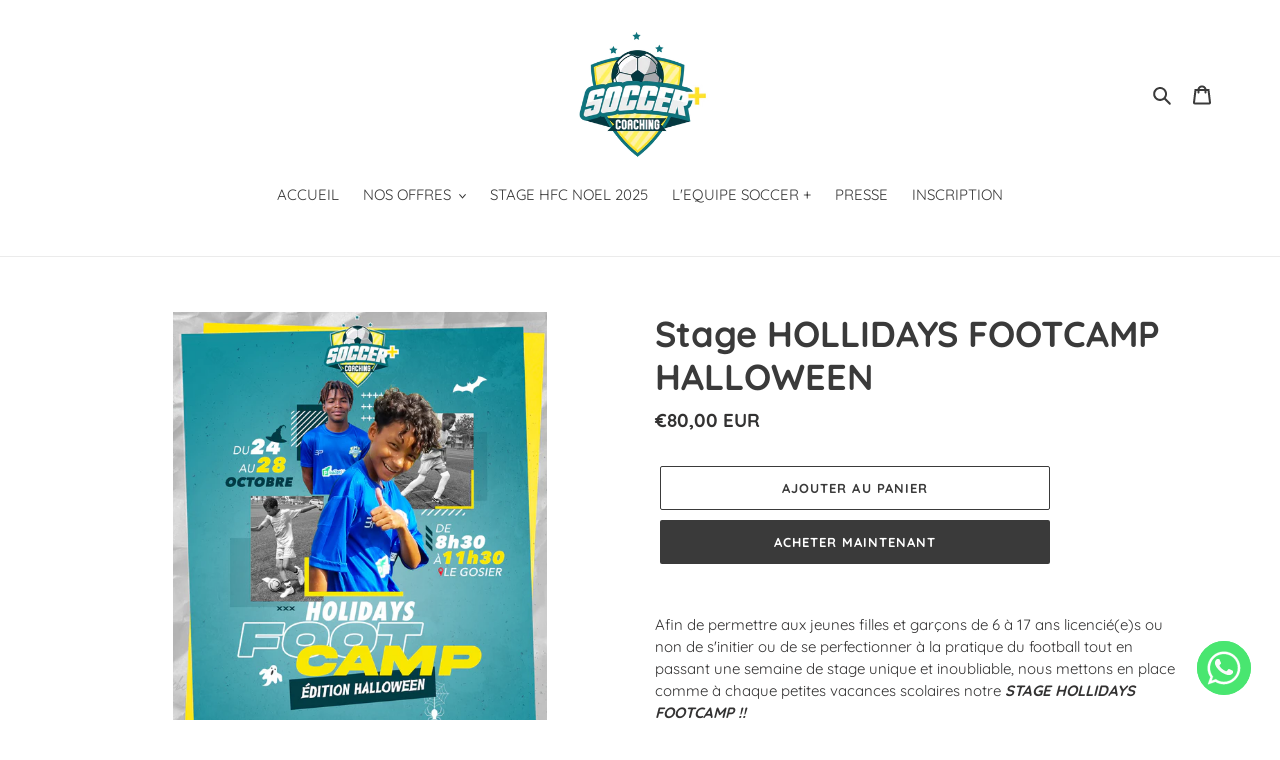

--- FILE ---
content_type: text/html; charset=utf-8
request_url: https://soccer-plus.fr/products/stage-footcamp-halloween
body_size: 32608
content:
<!doctype html>
<html class="no-js" lang="fr">
<head>


  <meta charset="utf-8">
  <meta http-equiv="X-UA-Compatible" content="IE=edge,chrome=1">
  <meta name="viewport" content="width=device-width,initial-scale=1">
  <meta name="theme-color" content="#3a3a3a">

  <link rel="preconnect" href="https://cdn.shopify.com" crossorigin>
  <link rel="preconnect" href="https://fonts.shopifycdn.com" crossorigin>
  <link rel="preconnect" href="https://monorail-edge.shopifysvc.com"><link rel="preload" href="//soccer-plus.fr/cdn/shop/t/2/assets/theme.css?v=136619971045174987231635955951" as="style">
  <link rel="preload" as="font" href="//soccer-plus.fr/cdn/fonts/quicksand/quicksand_n7.d375fe11182475f82f7bb6306a0a0e4018995610.woff2" type="font/woff2" crossorigin>
  <link rel="preload" as="font" href="//soccer-plus.fr/cdn/fonts/quicksand/quicksand_n4.bf8322a9d1da765aa396ad7b6eeb81930a6214de.woff2" type="font/woff2" crossorigin>
  <link rel="preload" as="font" href="//soccer-plus.fr/cdn/fonts/quicksand/quicksand_n7.d375fe11182475f82f7bb6306a0a0e4018995610.woff2" type="font/woff2" crossorigin>
  <link rel="preload" href="//soccer-plus.fr/cdn/shop/t/2/assets/theme.js?v=16203573537316399521635955952" as="script">
  <link rel="preload" href="//soccer-plus.fr/cdn/shop/t/2/assets/lazysizes.js?v=63098554868324070131635955950" as="script"><link rel="canonical" href="https://soccer-plus.fr/products/stage-footcamp-halloween"><link rel="shortcut icon" href="//soccer-plus.fr/cdn/shop/files/SOCCER_FAVICON_1_32x32.png?v=1639154873" type="image/png"><!-- Air Reviews Script -->
 

    
    
    
    
  










<script>
  const AIR_REVIEWS = {};
  AIR_REVIEWS.product = {"id":7922189107438,"title":"Stage HOLLIDAYS FOOTCAMP HALLOWEEN","handle":"stage-footcamp-halloween","description":"\u003cdiv data-mce-fragment=\"1\" style=\"text-align: start;\" data-mce-style=\"text-align: start;\"\u003e\n\u003cspan data-mce-fragment=\"1\" data-canva-clipboard=\"[base64]\/[base64]\/ACIAOgAiAEEAIgAsACIAQQAiADoAewAiAGMAbwBsAG8AcgAiADoAewAiAEIAIgA6ACIAIwBmAGYAZgBmAGYAZgAiAH0ALAAiAGYAbwBuAHQALQBzAGkAegBlACIAOgB7ACIAQgAiADoAIgAyADAALgAwACIAfQB9AH0ALAB7ACIAQQA\/[base64]\/[base64]\/ACIAOgAiAEIAIgAsACIAQQAiADoANQAyAH0ALAB7ACIAQQA\/[base64]\/[base64]\/[base64]\/[base64]\/ACIAOgAiAEEAIgAsACIAQQAiADoAewAiAGMAbwBsAG8AcgAiADoAewAiAEEAIgA6ACIAIwBmAGYAZgBmAGYAZgAiACwAIgBCACIAOgAiACMAZgBkAGUAYQA0AGMAIgB9AH0AfQAsAHsAIgBBAD8AIgA6ACIAQgAiACwAIgBBACIAOgAyAH0ALAB7ACIAQQA\/[base64]\/[base64]\/[base64]\/[base64]\/[base64]\/[base64]\"\u003e\u003c\/span\u003e\n\u003cp data-mce-fragment=\"1\" style=\"text-align: left;\" data-mce-style=\"text-align: left;\"\u003eAfin de permettre aux jeunes filles et garçons de 6 à 17 ans licencié(e)s ou non de s'initier ou de se perfectionner à la pratique du football tout en passant une semaine de stage unique et inoubliable, nous mettons en place comme à chaque petites vacances scolaires notre \u003cem\u003e\u003cstrong\u003eSTAGE HOLLIDAYS FOOTCAMP !!\u003c\/strong\u003e\u003c\/em\u003e\u003c\/p\u003e\n\u003cp data-mce-fragment=\"1\" style=\"text-align: left;\" data-mce-style=\"text-align: left;\"\u003eEncadré par des éducateurs diplômés, ce stage \u003cem\u003e\u003cstrong\u003eaura lieu du 24 au 28 Octobre 2022 de 8H30 à 11H30 au Gosier.\u003c\/strong\u003e\u003c\/em\u003e\u003cbr\u003e\u003c\/p\u003e\n\u003cp data-mce-fragment=\"1\" style=\"text-align: left;\" data-mce-style=\"text-align: left;\"\u003e\u003cem\u003e\u003c\/em\u003eLa particularité de ce stage est que les inscrits pourront toucher au football sous toutes ses formes, à savoir : Football sur gazon, Futsal ou encore Beach Soccer.\u003cbr\u003eUn programme parfait pour pouvoir travailler, tout en s'amusant. \u003c\/p\u003e\n\u003cp data-mce-fragment=\"1\"\u003e\u003cstrong\u003eCOMMENT S'INSCRIRE ? \u003c\/strong\u003e\u003cbr\u003e\u003c\/p\u003e\n\u003col\u003e\n\u003cli\u003e\u003cstrong\u003eTélécharger le dossier d'inscription \u003ca href=\"https:\/\/drive.google.com\/file\/d\/1IJPZs03iKWswL15FjU5CTfxhtNqiRVBy\/view?usp=sharing\"\u003e\u003cspan style=\"color: #2b00ff;\" data-mce-style=\"color: #2b00ff;\"\u003eICI \u003c\/span\u003e\u003c\/a\u003e!\u003c\/strong\u003e\u003c\/li\u003e\n\u003cli\u003e\n\u003cb\u003eProcéder au paiement sur le site en choisissant la période concernée.\u003c\/b\u003e\u003cem\u003e (Si vous souhaitez régler par chèque, espèces ou virement, merci de nous contacter par mail)\u003c\/em\u003e\n\u003c\/li\u003e\n\u003cli\u003e\n\u003cem\u003e\u003cstrong\u003e\u003c\/strong\u003e\u003c\/em\u003e\u003cstrong\u003eRenvoyer nous par mail \u003c\/strong\u003e(contact@soccer-plus.fr)\u003cstrong\u003e le dossier d'inscription rempli et signé ainsi que les pièces demandées.\u003c\/strong\u003e\u003cbr\u003e\n\u003c\/li\u003e\n\u003cli\u003e\u003cstrong\u003e\u003cspan\u003eLes inscriptions sont définitives une fois le paiement et le dossier d'inscription reçus \u003c\/span\u003e\u003c\/strong\u003e\u003c\/li\u003e\n\u003c\/ol\u003e\n\u003cp\u003e\u003cstrong\u003e\u003cspan\u003ePROGRAMME DU STAGE : \u003c\/span\u003e\u003c\/strong\u003e\u003c\/p\u003e\n\u003cul\u003e\n\u003cli\u003e\n\u003cstrong\u003e\u003cspan\u003eFootball : \u003c\/span\u003e\u003c\/strong\u003eLundi, Mardi, Jeudi \u003cstrong\u003e\u003cspan\u003e\u003cbr\u003e\u003cspan data-mce-fragment=\"1\" class=\"fe5nidar khvhiq1o r5qsrrlp i5tg98hk f9ovudaz przvwfww gx1rr48f gfz4du6o r7fjleex nz2484kf svot0ezm dcnh1tix sxl192xd t3g6t33p\"\u003e\u003cspan data-mce-fragment=\"1\" class=\"mpj7bzys xzlurrtv\"\u003e📍 : \u003cspan data-mce-fragment=\"1\" style=\"color: #2b00ff;\" mce-data-marked=\"1\" data-mce-style=\"color: #2b00ff;\"\u003eTerrain de football de Belle Plaine\u003c\/span\u003e\u003c\/span\u003e\u003c\/span\u003e\u003c\/span\u003e\u003c\/strong\u003e\n\u003c\/li\u003e\n\u003cli\u003e\n\u003cstrong\u003e\u003cspan\u003e\u003cspan data-mce-fragment=\"1\" class=\"fe5nidar khvhiq1o r5qsrrlp i5tg98hk f9ovudaz przvwfww gx1rr48f gfz4du6o r7fjleex nz2484kf svot0ezm dcnh1tix sxl192xd t3g6t33p\"\u003e\u003cspan data-mce-fragment=\"1\" class=\"mpj7bzys xzlurrtv\"\u003eBeach Soccer : \u003c\/span\u003e\u003c\/span\u003e\u003c\/span\u003e\u003c\/strong\u003e\u003cspan data-mce-fragment=\"1\" class=\"fe5nidar khvhiq1o r5qsrrlp i5tg98hk f9ovudaz przvwfww gx1rr48f gfz4du6o r7fjleex nz2484kf svot0ezm dcnh1tix sxl192xd t3g6t33p\"\u003e\u003cspan data-mce-fragment=\"1\" class=\"mpj7bzys xzlurrtv\"\u003eMercredi \u003c\/span\u003e\u003c\/span\u003e\u003cstrong\u003e\u003cspan\u003e\u003cspan data-mce-fragment=\"1\" class=\"fe5nidar khvhiq1o r5qsrrlp i5tg98hk f9ovudaz przvwfww gx1rr48f gfz4du6o r7fjleex nz2484kf svot0ezm dcnh1tix sxl192xd t3g6t33p\"\u003e\u003cspan data-mce-fragment=\"1\" class=\"mpj7bzys xzlurrtv\"\u003e\u003cbr\u003e📍 : \u003cspan style=\"color: #2b00ff;\" data-mce-style=\"color: #2b00ff;\"\u003ePlage de la\u003c\/span\u003e \u003cspan style=\"color: #2b00ff;\" data-mce-style=\"color: #2b00ff;\"\u003eDatcha\u003c\/span\u003e\u003cbr\u003e\u003c\/span\u003e\u003c\/span\u003e\u003c\/span\u003e\u003c\/strong\u003e\n\u003c\/li\u003e\n\u003cli\u003e\n\u003cstrong\u003e\u003cspan\u003e\u003cspan data-mce-fragment=\"1\" class=\"fe5nidar khvhiq1o r5qsrrlp i5tg98hk f9ovudaz przvwfww gx1rr48f gfz4du6o r7fjleex nz2484kf svot0ezm dcnh1tix sxl192xd t3g6t33p\"\u003e\u003cspan data-mce-fragment=\"1\" class=\"mpj7bzys xzlurrtv\"\u003eFutsal : \u003c\/span\u003e\u003c\/span\u003e\u003c\/span\u003e\u003c\/strong\u003e\u003cspan data-mce-fragment=\"1\" class=\"fe5nidar khvhiq1o r5qsrrlp i5tg98hk f9ovudaz przvwfww gx1rr48f gfz4du6o r7fjleex nz2484kf svot0ezm dcnh1tix sxl192xd t3g6t33p\"\u003e\u003cspan data-mce-fragment=\"1\" class=\"mpj7bzys xzlurrtv\"\u003eVendredi\u003c\/span\u003e\u003c\/span\u003e\u003cstrong\u003e\u003cspan\u003e\u003cspan data-mce-fragment=\"1\" class=\"fe5nidar khvhiq1o r5qsrrlp i5tg98hk f9ovudaz przvwfww gx1rr48f gfz4du6o r7fjleex nz2484kf svot0ezm dcnh1tix sxl192xd t3g6t33p\"\u003e\u003cspan data-mce-fragment=\"1\" class=\"mpj7bzys xzlurrtv\"\u003e\u003cbr\u003e📍 : \u003cspan style=\"color: #2b00ff;\" data-mce-style=\"color: #2b00ff;\"\u003ePalais des sports du Gosier\u003c\/span\u003e\u003cbr\u003e\u003c\/span\u003e\u003c\/span\u003e\u003c\/span\u003e\u003c\/strong\u003e\n\u003c\/li\u003e\n\u003c\/ul\u003e\n\u003cp data-mce-fragment=\"1\"\u003e\u003cstrong\u003eLES + DU STAGE :\u003c\/strong\u003e\u003c\/p\u003e\n\u003cul\u003e\n\u003cli\u003eDécouverte du Futsal et du Beach Soccer\u003c\/li\u003e\n\u003cli\u003eUn tournoi final costumé le dernier jour\u003c\/li\u003e\n\u003cli\u003eCollation offerte chaque jour\u003c\/li\u003e\n\u003cli\u003eDes entrainements dans un cadre idéal et parfaitement adapté à la pratique \u003c\/li\u003e\n\u003cli\u003eProgramme adapté en fonction du niveau et de l'âge\u003c\/li\u003e\n\u003c\/ul\u003e\n\u003cp data-mce-fragment=\"1\"\u003e \u003cstrong\u003eOBJECTIFS DU STAGE : \u003c\/strong\u003e\u003c\/p\u003e\n\u003cdiv\u003e\n\u003cul\u003e\n\u003cli\u003eInitier et perfectionner les joueurs sur l’aspect physique, technique, mental, et améliorer leur intelligence de jeu\u003c\/li\u003e\n\u003cli\u003eApprendre la vie collective en respectant les principes d’une vie sportive.\u003cbr\u003e\n\u003c\/li\u003e\n\u003cli\u003ePermettre aux enfants de passer une semaine de stage INOUBLIABLE tout en développant leurs capacités.\u003cbr\u003e\n\u003c\/li\u003e\n\u003c\/ul\u003e\n\u003ch3\u003e TARIF PREFERENTIEL* : \u003cbr\u003e\n\u003c\/h3\u003e\n\u003cdiv\u003e\n\u003cspan data-canva-clipboard=\"[base64]\/[base64]\/[base64]\/[base64]\/ACIAOgAiAEIAIgAsACIAQQAiADoAMQA2AH0ALAB7ACIAQQA\/[base64]\/[base64]\"\u003e\u003c\/span\u003e\n\u003cp\u003e\u003cem\u003e\u003cstrong\u003eOFFRE FAMILLE 150€ :\u003c\/strong\u003e\u003c\/em\u003e Offre valable à partir de 2 frères \/ sœurs (sous présentation du livret de famille).\u003c\/p\u003e\n\u003cp\u003e\u003cbr\u003eSi vous souhaitez bénéficier des tarifs préférentiels, merci de nous contacter\u003ca href=\"https:\/\/soccer-plus.fr\/pages\/nous-contacter\"\u003e ICI\u003c\/a\u003e en nous précisant quelle offre vous intéresse.\u003c\/p\u003e\n\u003c\/div\u003e\n\u003cdiv\u003e\u003c\/div\u003e\n\u003c\/div\u003e\n\u003c\/div\u003e","published_at":"2022-10-04T15:50:59-04:00","created_at":"2022-10-04T15:27:23-04:00","vendor":"Soccer-plus.FR","type":"","tags":[],"price":8000,"price_min":8000,"price_max":8000,"available":true,"price_varies":false,"compare_at_price":null,"compare_at_price_min":0,"compare_at_price_max":0,"compare_at_price_varies":false,"variants":[{"id":43577235636462,"title":"Default Title","option1":"Default Title","option2":null,"option3":null,"sku":"50","requires_shipping":false,"taxable":false,"featured_image":null,"available":true,"name":"Stage HOLLIDAYS FOOTCAMP HALLOWEEN","public_title":null,"options":["Default Title"],"price":8000,"weight":0,"compare_at_price":null,"inventory_management":"shopify","barcode":"","requires_selling_plan":false,"selling_plan_allocations":[]}],"images":["\/\/soccer-plus.fr\/cdn\/shop\/products\/SOCCERPLUS-HFC-flyerA5-rvb.jpg?v=1664912977"],"featured_image":"\/\/soccer-plus.fr\/cdn\/shop\/products\/SOCCERPLUS-HFC-flyerA5-rvb.jpg?v=1664912977","options":["Title"],"media":[{"alt":null,"id":30770203623662,"position":1,"preview_image":{"aspect_ratio":0.705,"height":2480,"width":1748,"src":"\/\/soccer-plus.fr\/cdn\/shop\/products\/SOCCERPLUS-HFC-flyerA5-rvb.jpg?v=1664912977"},"aspect_ratio":0.705,"height":2480,"media_type":"image","src":"\/\/soccer-plus.fr\/cdn\/shop\/products\/SOCCERPLUS-HFC-flyerA5-rvb.jpg?v=1664912977","width":1748}],"requires_selling_plan":false,"selling_plan_groups":[],"content":"\u003cdiv data-mce-fragment=\"1\" style=\"text-align: start;\" data-mce-style=\"text-align: start;\"\u003e\n\u003cspan data-mce-fragment=\"1\" data-canva-clipboard=\"[base64]\/[base64]\/ACIAOgAiAEEAIgAsACIAQQAiADoAewAiAGMAbwBsAG8AcgAiADoAewAiAEIAIgA6ACIAIwBmAGYAZgBmAGYAZgAiAH0ALAAiAGYAbwBuAHQALQBzAGkAegBlACIAOgB7ACIAQgAiADoAIgAyADAALgAwACIAfQB9AH0ALAB7ACIAQQA\/[base64]\/[base64]\/ACIAOgAiAEIAIgAsACIAQQAiADoANQAyAH0ALAB7ACIAQQA\/[base64]\/[base64]\/[base64]\/[base64]\/ACIAOgAiAEEAIgAsACIAQQAiADoAewAiAGMAbwBsAG8AcgAiADoAewAiAEEAIgA6ACIAIwBmAGYAZgBmAGYAZgAiACwAIgBCACIAOgAiACMAZgBkAGUAYQA0AGMAIgB9AH0AfQAsAHsAIgBBAD8AIgA6ACIAQgAiACwAIgBBACIAOgAyAH0ALAB7ACIAQQA\/[base64]\/[base64]\/[base64]\/[base64]\/[base64]\/[base64]\"\u003e\u003c\/span\u003e\n\u003cp data-mce-fragment=\"1\" style=\"text-align: left;\" data-mce-style=\"text-align: left;\"\u003eAfin de permettre aux jeunes filles et garçons de 6 à 17 ans licencié(e)s ou non de s'initier ou de se perfectionner à la pratique du football tout en passant une semaine de stage unique et inoubliable, nous mettons en place comme à chaque petites vacances scolaires notre \u003cem\u003e\u003cstrong\u003eSTAGE HOLLIDAYS FOOTCAMP !!\u003c\/strong\u003e\u003c\/em\u003e\u003c\/p\u003e\n\u003cp data-mce-fragment=\"1\" style=\"text-align: left;\" data-mce-style=\"text-align: left;\"\u003eEncadré par des éducateurs diplômés, ce stage \u003cem\u003e\u003cstrong\u003eaura lieu du 24 au 28 Octobre 2022 de 8H30 à 11H30 au Gosier.\u003c\/strong\u003e\u003c\/em\u003e\u003cbr\u003e\u003c\/p\u003e\n\u003cp data-mce-fragment=\"1\" style=\"text-align: left;\" data-mce-style=\"text-align: left;\"\u003e\u003cem\u003e\u003c\/em\u003eLa particularité de ce stage est que les inscrits pourront toucher au football sous toutes ses formes, à savoir : Football sur gazon, Futsal ou encore Beach Soccer.\u003cbr\u003eUn programme parfait pour pouvoir travailler, tout en s'amusant. \u003c\/p\u003e\n\u003cp data-mce-fragment=\"1\"\u003e\u003cstrong\u003eCOMMENT S'INSCRIRE ? \u003c\/strong\u003e\u003cbr\u003e\u003c\/p\u003e\n\u003col\u003e\n\u003cli\u003e\u003cstrong\u003eTélécharger le dossier d'inscription \u003ca href=\"https:\/\/drive.google.com\/file\/d\/1IJPZs03iKWswL15FjU5CTfxhtNqiRVBy\/view?usp=sharing\"\u003e\u003cspan style=\"color: #2b00ff;\" data-mce-style=\"color: #2b00ff;\"\u003eICI \u003c\/span\u003e\u003c\/a\u003e!\u003c\/strong\u003e\u003c\/li\u003e\n\u003cli\u003e\n\u003cb\u003eProcéder au paiement sur le site en choisissant la période concernée.\u003c\/b\u003e\u003cem\u003e (Si vous souhaitez régler par chèque, espèces ou virement, merci de nous contacter par mail)\u003c\/em\u003e\n\u003c\/li\u003e\n\u003cli\u003e\n\u003cem\u003e\u003cstrong\u003e\u003c\/strong\u003e\u003c\/em\u003e\u003cstrong\u003eRenvoyer nous par mail \u003c\/strong\u003e(contact@soccer-plus.fr)\u003cstrong\u003e le dossier d'inscription rempli et signé ainsi que les pièces demandées.\u003c\/strong\u003e\u003cbr\u003e\n\u003c\/li\u003e\n\u003cli\u003e\u003cstrong\u003e\u003cspan\u003eLes inscriptions sont définitives une fois le paiement et le dossier d'inscription reçus \u003c\/span\u003e\u003c\/strong\u003e\u003c\/li\u003e\n\u003c\/ol\u003e\n\u003cp\u003e\u003cstrong\u003e\u003cspan\u003ePROGRAMME DU STAGE : \u003c\/span\u003e\u003c\/strong\u003e\u003c\/p\u003e\n\u003cul\u003e\n\u003cli\u003e\n\u003cstrong\u003e\u003cspan\u003eFootball : \u003c\/span\u003e\u003c\/strong\u003eLundi, Mardi, Jeudi \u003cstrong\u003e\u003cspan\u003e\u003cbr\u003e\u003cspan data-mce-fragment=\"1\" class=\"fe5nidar khvhiq1o r5qsrrlp i5tg98hk f9ovudaz przvwfww gx1rr48f gfz4du6o r7fjleex nz2484kf svot0ezm dcnh1tix sxl192xd t3g6t33p\"\u003e\u003cspan data-mce-fragment=\"1\" class=\"mpj7bzys xzlurrtv\"\u003e📍 : \u003cspan data-mce-fragment=\"1\" style=\"color: #2b00ff;\" mce-data-marked=\"1\" data-mce-style=\"color: #2b00ff;\"\u003eTerrain de football de Belle Plaine\u003c\/span\u003e\u003c\/span\u003e\u003c\/span\u003e\u003c\/span\u003e\u003c\/strong\u003e\n\u003c\/li\u003e\n\u003cli\u003e\n\u003cstrong\u003e\u003cspan\u003e\u003cspan data-mce-fragment=\"1\" class=\"fe5nidar khvhiq1o r5qsrrlp i5tg98hk f9ovudaz przvwfww gx1rr48f gfz4du6o r7fjleex nz2484kf svot0ezm dcnh1tix sxl192xd t3g6t33p\"\u003e\u003cspan data-mce-fragment=\"1\" class=\"mpj7bzys xzlurrtv\"\u003eBeach Soccer : \u003c\/span\u003e\u003c\/span\u003e\u003c\/span\u003e\u003c\/strong\u003e\u003cspan data-mce-fragment=\"1\" class=\"fe5nidar khvhiq1o r5qsrrlp i5tg98hk f9ovudaz przvwfww gx1rr48f gfz4du6o r7fjleex nz2484kf svot0ezm dcnh1tix sxl192xd t3g6t33p\"\u003e\u003cspan data-mce-fragment=\"1\" class=\"mpj7bzys xzlurrtv\"\u003eMercredi \u003c\/span\u003e\u003c\/span\u003e\u003cstrong\u003e\u003cspan\u003e\u003cspan data-mce-fragment=\"1\" class=\"fe5nidar khvhiq1o r5qsrrlp i5tg98hk f9ovudaz przvwfww gx1rr48f gfz4du6o r7fjleex nz2484kf svot0ezm dcnh1tix sxl192xd t3g6t33p\"\u003e\u003cspan data-mce-fragment=\"1\" class=\"mpj7bzys xzlurrtv\"\u003e\u003cbr\u003e📍 : \u003cspan style=\"color: #2b00ff;\" data-mce-style=\"color: #2b00ff;\"\u003ePlage de la\u003c\/span\u003e \u003cspan style=\"color: #2b00ff;\" data-mce-style=\"color: #2b00ff;\"\u003eDatcha\u003c\/span\u003e\u003cbr\u003e\u003c\/span\u003e\u003c\/span\u003e\u003c\/span\u003e\u003c\/strong\u003e\n\u003c\/li\u003e\n\u003cli\u003e\n\u003cstrong\u003e\u003cspan\u003e\u003cspan data-mce-fragment=\"1\" class=\"fe5nidar khvhiq1o r5qsrrlp i5tg98hk f9ovudaz przvwfww gx1rr48f gfz4du6o r7fjleex nz2484kf svot0ezm dcnh1tix sxl192xd t3g6t33p\"\u003e\u003cspan data-mce-fragment=\"1\" class=\"mpj7bzys xzlurrtv\"\u003eFutsal : \u003c\/span\u003e\u003c\/span\u003e\u003c\/span\u003e\u003c\/strong\u003e\u003cspan data-mce-fragment=\"1\" class=\"fe5nidar khvhiq1o r5qsrrlp i5tg98hk f9ovudaz przvwfww gx1rr48f gfz4du6o r7fjleex nz2484kf svot0ezm dcnh1tix sxl192xd t3g6t33p\"\u003e\u003cspan data-mce-fragment=\"1\" class=\"mpj7bzys xzlurrtv\"\u003eVendredi\u003c\/span\u003e\u003c\/span\u003e\u003cstrong\u003e\u003cspan\u003e\u003cspan data-mce-fragment=\"1\" class=\"fe5nidar khvhiq1o r5qsrrlp i5tg98hk f9ovudaz przvwfww gx1rr48f gfz4du6o r7fjleex nz2484kf svot0ezm dcnh1tix sxl192xd t3g6t33p\"\u003e\u003cspan data-mce-fragment=\"1\" class=\"mpj7bzys xzlurrtv\"\u003e\u003cbr\u003e📍 : \u003cspan style=\"color: #2b00ff;\" data-mce-style=\"color: #2b00ff;\"\u003ePalais des sports du Gosier\u003c\/span\u003e\u003cbr\u003e\u003c\/span\u003e\u003c\/span\u003e\u003c\/span\u003e\u003c\/strong\u003e\n\u003c\/li\u003e\n\u003c\/ul\u003e\n\u003cp data-mce-fragment=\"1\"\u003e\u003cstrong\u003eLES + DU STAGE :\u003c\/strong\u003e\u003c\/p\u003e\n\u003cul\u003e\n\u003cli\u003eDécouverte du Futsal et du Beach Soccer\u003c\/li\u003e\n\u003cli\u003eUn tournoi final costumé le dernier jour\u003c\/li\u003e\n\u003cli\u003eCollation offerte chaque jour\u003c\/li\u003e\n\u003cli\u003eDes entrainements dans un cadre idéal et parfaitement adapté à la pratique \u003c\/li\u003e\n\u003cli\u003eProgramme adapté en fonction du niveau et de l'âge\u003c\/li\u003e\n\u003c\/ul\u003e\n\u003cp data-mce-fragment=\"1\"\u003e \u003cstrong\u003eOBJECTIFS DU STAGE : \u003c\/strong\u003e\u003c\/p\u003e\n\u003cdiv\u003e\n\u003cul\u003e\n\u003cli\u003eInitier et perfectionner les joueurs sur l’aspect physique, technique, mental, et améliorer leur intelligence de jeu\u003c\/li\u003e\n\u003cli\u003eApprendre la vie collective en respectant les principes d’une vie sportive.\u003cbr\u003e\n\u003c\/li\u003e\n\u003cli\u003ePermettre aux enfants de passer une semaine de stage INOUBLIABLE tout en développant leurs capacités.\u003cbr\u003e\n\u003c\/li\u003e\n\u003c\/ul\u003e\n\u003ch3\u003e TARIF PREFERENTIEL* : \u003cbr\u003e\n\u003c\/h3\u003e\n\u003cdiv\u003e\n\u003cspan data-canva-clipboard=\"[base64]\/[base64]\/[base64]\/[base64]\/ACIAOgAiAEIAIgAsACIAQQAiADoAMQA2AH0ALAB7ACIAQQA\/[base64]\/[base64]\"\u003e\u003c\/span\u003e\n\u003cp\u003e\u003cem\u003e\u003cstrong\u003eOFFRE FAMILLE 150€ :\u003c\/strong\u003e\u003c\/em\u003e Offre valable à partir de 2 frères \/ sœurs (sous présentation du livret de famille).\u003c\/p\u003e\n\u003cp\u003e\u003cbr\u003eSi vous souhaitez bénéficier des tarifs préférentiels, merci de nous contacter\u003ca href=\"https:\/\/soccer-plus.fr\/pages\/nous-contacter\"\u003e ICI\u003c\/a\u003e en nous précisant quelle offre vous intéresse.\u003c\/p\u003e\n\u003c\/div\u003e\n\u003cdiv\u003e\u003c\/div\u003e\n\u003c\/div\u003e\n\u003c\/div\u003e"};
  AIR_REVIEWS.template = "product";
  AIR_REVIEWS.collections = [];
  AIR_REVIEWS.collectionsName = [];
  AIR_REVIEWS.customer = {
    id: null,
    email: null,
    first_name: null,
    last_name: null,
  };
  
  AIR_REVIEWS.branding = false;
  AIR_REVIEWS.appBlock = false;
  AIR_REVIEWS.shopData = false;
  AIR_REVIEWS.settings = {"createdAt":"2023-07-16T17:50:17.397Z","reviewCarouselWidget":{"customPositionHomeDirection":"after","customPositionCatalog":"","showPreview":true,"customPositionProductDirection":"after","carouselHeadingColor":"#000000","carouselMinimumRating":"all-reviews","carouselHeading":"See what our customers said","customPositionProduct":"","customPositionHome":"","enableCarousel":false,"customPositionCatalogDirection":"after"},"reviewWidget":{"customPositionCatalog":"","floatBtnIconCustom":"","showPreview":false,"enableStarRating":true,"showCatalogPage":true,"customPositionCatalogDirection":"after","showOnMobile":true,"showOnHomePage":false,"previewType":"star-rating-settings","showProductPage":true,"desktopPosition":"desktop-right","floatBtnBgColor":"#000000","enablePopupReview":false,"hideNoStarRating":false,"minimumRating":"all-reviews","floatButtonLabel":"Our Reviews","customPositionProductDirection":"after","floatBtnIcon":"https://imgur.com/ttZVtaG.png","customPositionProduct":"","showOnDesktop":true,"floatBtnTextColor":"#FFFFFF","mobilePosition":"mobile-left","showProductPageBlock":true,"showOnProductList":true},"reviewBlock":{"preset":0,"layout":"list","inlinePosition":"below-product","customPosition":".shopify-payment-button","customPositionDirection":"after","requiredName":true,"requiredEmail":false,"hasPolicy":true,"policy":"By submitting, I acknowledge the Privacy and that my reviews will be publicly posted and shared online","submitButtonColor":"#166CE1","submitTextColor":"#ffffff","advancedSetting":true,"starColorType":"single-color","fiveStarColor":"#16A086","fourStarColor":"#27AE61","threeStarColor":"#F1C40F","twoStarColor":"#E67F22","oneStarColor":"#E84C3D","emptyStarColor":"#BFBFBF","singleStarColor":"#16A086","dateFormat":"mm_dd_yyyy","summaryHeading":"Review","summaryButton":"Write a review","primaryColor":"#121212","secondaryColor":"#383838","headingColor":"#000000","backgroundColor":"#EDEDED","buttonBackgroundColor":"#EDEDED","buttonTextColor":"#121212","buttonBorderRadius":4,"font":"Inter","customCss":"","starIconType":"trustpilot","id":0},"shopDomain":"soccer-plus-fr.myshopify.com","reviewPop":{"minimumRating":"all-reviews","includedPages":"","emptyImageCustom":"","pageShow":[],"excludedPages":"","showOnMobile":true,"emptyImage":"https://imgur.com/uw78kAx.png","showOnDesktop":true,"desktopPosition":"desktop-bottom-left","enabled":false,"mobilePosition":"mobile-bottom-right","customCss":""},"shopId":"hEfLuVbu38IeWKeDwFv0","generalSetting":{"sortOption":"sortlarest@feedback","amzReviewerOption":"all_reviews","enableCountryFlag":false,"amzPhotoOption":"all_contents","enableAggregateRating":true,"amzSortOption":"recent","ratingOption":"All positive","photoOption":"all","amzRatingOption":"positive","autoSubmitPublish":"disabled"},"popReviews":[],"carouselReviews":[]};
  AIR_REVIEWS.translations = {"review":"review","reviews":"reviews","See more":"See more","See less":"See less","Recent":"Recent","Highest":"Highest","Lowest":"Lowest","Load more":"Load more","No reviews yet":"No reviews yet","How do you like this item?":"How do you like this item?","Excellent":"Excellent","Good":"Good","Medium":"Medium","Poor":"Poor","Very Bad":"Very Bad","Share your thoughts":"Share your thoughts","Write your feedback":"Write your feedback","Your Information":"Your Information","Your Name":"Your Name","Email":"Email","This is a required field":"This is a required field","Send":"Send","You have reached the file upload limit":"You have reached the file upload limit","Email field is invalid":"Email field is invalid","Review with image":"Review with image","Our Reviews":"Our Reviews","5MB Limit":"5MB Limit","Be the first to write a review":"Be the first to write a review","Submit":"Submit","Submitted":"Submitted","Click to review":"Click to review","Tap to review":"Tap to review","Name":"Name","Thank you for your feedback":"Thank you for your feedback","Invalid file type":"Invalid file type","accepted file types: .gif, .jpg, .png.":"accepted file types: .gif, .jpg, .png.","Invalid file size":"Invalid file size","image size should not be more than 5MB.":"image size should not be more than 5MB.","Your Email":"Your Email","Next":"Next"};
  AIR_REVIEWS.productReview = false;
  AIR_REVIEWS.shopLogo = null;
</script>

  <!-- /Air Reviews Script -->

<title>Stage HOLLIDAYS FOOTCAMP HALLOWEEN
&ndash; Soccer-plus.FR</title><meta name="description" content="Afin de permettre aux jeunes filles et garçons de 6 à 17 ans licencié(e)s ou non de s&#39;initier ou de se perfectionner à la pratique du football tout en passant une semaine de stage unique et inoubliable, nous mettons en place comme à chaque petites vacances scolaires notre STAGE HOLLIDAYS FOOTCAMP !! Encadré par des édu"><!-- /snippets/social-meta-tags.liquid -->


<meta property="og:site_name" content="Soccer-plus.FR">
<meta property="og:url" content="https://soccer-plus.fr/products/stage-footcamp-halloween">
<meta property="og:title" content="Stage HOLLIDAYS FOOTCAMP HALLOWEEN">
<meta property="og:type" content="product">
<meta property="og:description" content="Afin de permettre aux jeunes filles et garçons de 6 à 17 ans licencié(e)s ou non de s&#39;initier ou de se perfectionner à la pratique du football tout en passant une semaine de stage unique et inoubliable, nous mettons en place comme à chaque petites vacances scolaires notre STAGE HOLLIDAYS FOOTCAMP !! Encadré par des édu"><meta property="og:image" content="http://soccer-plus.fr/cdn/shop/products/SOCCERPLUS-HFC-flyerA5-rvb.jpg?v=1664912977">
  <meta property="og:image:secure_url" content="https://soccer-plus.fr/cdn/shop/products/SOCCERPLUS-HFC-flyerA5-rvb.jpg?v=1664912977">
  <meta property="og:image:width" content="1748">
  <meta property="og:image:height" content="2480">
  <meta property="og:price:amount" content="80,00">
  <meta property="og:price:currency" content="EUR">



<meta name="twitter:card" content="summary_large_image">
<meta name="twitter:title" content="Stage HOLLIDAYS FOOTCAMP HALLOWEEN">
<meta name="twitter:description" content="Afin de permettre aux jeunes filles et garçons de 6 à 17 ans licencié(e)s ou non de s&#39;initier ou de se perfectionner à la pratique du football tout en passant une semaine de stage unique et inoubliable, nous mettons en place comme à chaque petites vacances scolaires notre STAGE HOLLIDAYS FOOTCAMP !! Encadré par des édu">

  
<style data-shopify>
:root {
    --color-text: #3a3a3a;
    --color-text-rgb: 58, 58, 58;
    --color-body-text: #333232;
    --color-sale-text: #EA0606;
    --color-small-button-text-border: #3a3a3a;
    --color-text-field: #ffffff;
    --color-text-field-text: #000000;
    --color-text-field-text-rgb: 0, 0, 0;

    --color-btn-primary: #3a3a3a;
    --color-btn-primary-darker: #212121;
    --color-btn-primary-text: #ffffff;

    --color-blankstate: rgba(51, 50, 50, 0.35);
    --color-blankstate-border: rgba(51, 50, 50, 0.2);
    --color-blankstate-background: rgba(51, 50, 50, 0.1);

    --color-text-focus:#606060;
    --color-overlay-text-focus:#e6e6e6;
    --color-btn-primary-focus:#606060;
    --color-btn-social-focus:#d2d2d2;
    --color-small-button-text-border-focus:#606060;
    --predictive-search-focus:#f2f2f2;

    --color-body: #ffffff;
    --color-bg: #ffffff;
    --color-bg-rgb: 255, 255, 255;
    --color-bg-alt: rgba(51, 50, 50, 0.05);
    --color-bg-currency-selector: rgba(51, 50, 50, 0.2);

    --color-overlay-title-text: #ffffff;
    --color-image-overlay: #685858;
    --color-image-overlay-rgb: 104, 88, 88;--opacity-image-overlay: 0.4;--hover-overlay-opacity: 0.8;

    --color-border: #ebebeb;
    --color-border-form: #cccccc;
    --color-border-form-darker: #b3b3b3;

    --svg-select-icon: url(//soccer-plus.fr/cdn/shop/t/2/assets/ico-select.svg?v=29003672709104678581635955971);
    --slick-img-url: url(//soccer-plus.fr/cdn/shop/t/2/assets/ajax-loader.gif?v=41356863302472015721635955948);

    --font-weight-body--bold: 700;
    --font-weight-body--bolder: 700;

    --font-stack-header: Quicksand, sans-serif;
    --font-style-header: normal;
    --font-weight-header: 700;

    --font-stack-body: Quicksand, sans-serif;
    --font-style-body: normal;
    --font-weight-body: 400;

    --font-size-header: 27;

    --font-size-base: 15;

    --font-h1-desktop: 36;
    --font-h1-mobile: 33;
    --font-h2-desktop: 21;
    --font-h2-mobile: 18;
    --font-h3-mobile: 21;
    --font-h4-desktop: 18;
    --font-h4-mobile: 16;
    --font-h5-desktop: 15;
    --font-h5-mobile: 14;
    --font-h6-desktop: 14;
    --font-h6-mobile: 13;

    --font-mega-title-large-desktop: 67;

    --font-rich-text-large: 17;
    --font-rich-text-small: 13;

    
--color-video-bg: #f2f2f2;

    
    --global-color-image-loader-primary: rgba(58, 58, 58, 0.06);
    --global-color-image-loader-secondary: rgba(58, 58, 58, 0.12);
  }
</style>


  <style>*,::after,::before{box-sizing:border-box}body{margin:0}body,html{background-color:var(--color-body)}body,button{font-size:calc(var(--font-size-base) * 1px);font-family:var(--font-stack-body);font-style:var(--font-style-body);font-weight:var(--font-weight-body);color:var(--color-text);line-height:1.5}body,button{-webkit-font-smoothing:antialiased;-webkit-text-size-adjust:100%}.border-bottom{border-bottom:1px solid var(--color-border)}.btn--link{background-color:transparent;border:0;margin:0;color:var(--color-text);text-align:left}.text-right{text-align:right}.icon{display:inline-block;width:20px;height:20px;vertical-align:middle;fill:currentColor}.icon__fallback-text,.visually-hidden{position:absolute!important;overflow:hidden;clip:rect(0 0 0 0);height:1px;width:1px;margin:-1px;padding:0;border:0}svg.icon:not(.icon--full-color) circle,svg.icon:not(.icon--full-color) ellipse,svg.icon:not(.icon--full-color) g,svg.icon:not(.icon--full-color) line,svg.icon:not(.icon--full-color) path,svg.icon:not(.icon--full-color) polygon,svg.icon:not(.icon--full-color) polyline,svg.icon:not(.icon--full-color) rect,symbol.icon:not(.icon--full-color) circle,symbol.icon:not(.icon--full-color) ellipse,symbol.icon:not(.icon--full-color) g,symbol.icon:not(.icon--full-color) line,symbol.icon:not(.icon--full-color) path,symbol.icon:not(.icon--full-color) polygon,symbol.icon:not(.icon--full-color) polyline,symbol.icon:not(.icon--full-color) rect{fill:inherit;stroke:inherit}li{list-style:none}.list--inline{padding:0;margin:0}.list--inline>li{display:inline-block;margin-bottom:0;vertical-align:middle}a{color:var(--color-text);text-decoration:none}.h1,.h2,h1,h2{margin:0 0 17.5px;font-family:var(--font-stack-header);font-style:var(--font-style-header);font-weight:var(--font-weight-header);line-height:1.2;overflow-wrap:break-word;word-wrap:break-word}.h1 a,.h2 a,h1 a,h2 a{color:inherit;text-decoration:none;font-weight:inherit}.h1,h1{font-size:calc(((var(--font-h1-desktop))/ (var(--font-size-base))) * 1em);text-transform:none;letter-spacing:0}@media only screen and (max-width:749px){.h1,h1{font-size:calc(((var(--font-h1-mobile))/ (var(--font-size-base))) * 1em)}}.h2,h2{font-size:calc(((var(--font-h2-desktop))/ (var(--font-size-base))) * 1em);text-transform:uppercase;letter-spacing:.1em}@media only screen and (max-width:749px){.h2,h2{font-size:calc(((var(--font-h2-mobile))/ (var(--font-size-base))) * 1em)}}p{color:var(--color-body-text);margin:0 0 19.44444px}@media only screen and (max-width:749px){p{font-size:calc(((var(--font-size-base) - 1)/ (var(--font-size-base))) * 1em)}}p:last-child{margin-bottom:0}@media only screen and (max-width:749px){.small--hide{display:none!important}}.grid{list-style:none;margin:0;padding:0;margin-left:-30px}.grid::after{content:'';display:table;clear:both}@media only screen and (max-width:749px){.grid{margin-left:-22px}}.grid::after{content:'';display:table;clear:both}.grid--no-gutters{margin-left:0}.grid--no-gutters .grid__item{padding-left:0}.grid--table{display:table;table-layout:fixed;width:100%}.grid--table>.grid__item{float:none;display:table-cell;vertical-align:middle}.grid__item{float:left;padding-left:30px;width:100%}@media only screen and (max-width:749px){.grid__item{padding-left:22px}}.grid__item[class*="--push"]{position:relative}@media only screen and (min-width:750px){.medium-up--one-quarter{width:25%}.medium-up--push-one-third{width:33.33%}.medium-up--one-half{width:50%}.medium-up--push-one-third{left:33.33%;position:relative}}.site-header{position:relative;background-color:var(--color-body)}@media only screen and (max-width:749px){.site-header{border-bottom:1px solid var(--color-border)}}@media only screen and (min-width:750px){.site-header{padding:0 55px}.site-header.logo--center{padding-top:30px}}.site-header__logo{margin:15px 0}.logo-align--center .site-header__logo{text-align:center;margin:0 auto}@media only screen and (max-width:749px){.logo-align--center .site-header__logo{text-align:left;margin:15px 0}}@media only screen and (max-width:749px){.site-header__logo{padding-left:22px;text-align:left}.site-header__logo img{margin:0}}.site-header__logo-link{display:inline-block;word-break:break-word}@media only screen and (min-width:750px){.logo-align--center .site-header__logo-link{margin:0 auto}}.site-header__logo-image{display:block}@media only screen and (min-width:750px){.site-header__logo-image{margin:0 auto}}.site-header__logo-image img{width:100%}.site-header__logo-image--centered img{margin:0 auto}.site-header__logo img{display:block}.site-header__icons{position:relative;white-space:nowrap}@media only screen and (max-width:749px){.site-header__icons{width:auto;padding-right:13px}.site-header__icons .btn--link,.site-header__icons .site-header__cart{font-size:calc(((var(--font-size-base))/ (var(--font-size-base))) * 1em)}}.site-header__icons-wrapper{position:relative;display:-webkit-flex;display:-ms-flexbox;display:flex;width:100%;-ms-flex-align:center;-webkit-align-items:center;-moz-align-items:center;-ms-align-items:center;-o-align-items:center;align-items:center;-webkit-justify-content:flex-end;-ms-justify-content:flex-end;justify-content:flex-end}.site-header__account,.site-header__cart,.site-header__search{position:relative}.site-header__search.site-header__icon{display:none}@media only screen and (min-width:1400px){.site-header__search.site-header__icon{display:block}}.site-header__search-toggle{display:block}@media only screen and (min-width:750px){.site-header__account,.site-header__cart{padding:10px 11px}}.site-header__cart-title,.site-header__search-title{position:absolute!important;overflow:hidden;clip:rect(0 0 0 0);height:1px;width:1px;margin:-1px;padding:0;border:0;display:block;vertical-align:middle}.site-header__cart-title{margin-right:3px}.site-header__cart-count{display:flex;align-items:center;justify-content:center;position:absolute;right:.4rem;top:.2rem;font-weight:700;background-color:var(--color-btn-primary);color:var(--color-btn-primary-text);border-radius:50%;min-width:1em;height:1em}.site-header__cart-count span{font-family:HelveticaNeue,"Helvetica Neue",Helvetica,Arial,sans-serif;font-size:calc(11em / 16);line-height:1}@media only screen and (max-width:749px){.site-header__cart-count{top:calc(7em / 16);right:0;border-radius:50%;min-width:calc(19em / 16);height:calc(19em / 16)}}@media only screen and (max-width:749px){.site-header__cart-count span{padding:.25em calc(6em / 16);font-size:12px}}.site-header__menu{display:none}@media only screen and (max-width:749px){.site-header__icon{display:inline-block;vertical-align:middle;padding:10px 11px;margin:0}}@media only screen and (min-width:750px){.site-header__icon .icon-search{margin-right:3px}}.announcement-bar{z-index:10;position:relative;text-align:center;border-bottom:1px solid transparent;padding:2px}.announcement-bar__link{display:block}.announcement-bar__message{display:block;padding:11px 22px;font-size:calc(((16)/ (var(--font-size-base))) * 1em);font-weight:var(--font-weight-header)}@media only screen and (min-width:750px){.announcement-bar__message{padding-left:55px;padding-right:55px}}.site-nav{position:relative;padding:0;text-align:center;margin:25px 0}.site-nav a{padding:3px 10px}.site-nav__link{display:block;white-space:nowrap}.site-nav--centered .site-nav__link{padding-top:0}.site-nav__link .icon-chevron-down{width:calc(8em / 16);height:calc(8em / 16);margin-left:.5rem}.site-nav__label{border-bottom:1px solid transparent}.site-nav__link--active .site-nav__label{border-bottom-color:var(--color-text)}.site-nav__link--button{border:none;background-color:transparent;padding:3px 10px}.site-header__mobile-nav{z-index:11;position:relative;background-color:var(--color-body)}@media only screen and (max-width:749px){.site-header__mobile-nav{display:-webkit-flex;display:-ms-flexbox;display:flex;width:100%;-ms-flex-align:center;-webkit-align-items:center;-moz-align-items:center;-ms-align-items:center;-o-align-items:center;align-items:center}}.mobile-nav--open .icon-close{display:none}.main-content{opacity:0}.main-content .shopify-section{display:none}.main-content .shopify-section:first-child{display:inherit}.critical-hidden{display:none}</style>

  <script>
    window.performance.mark('debut:theme_stylesheet_loaded.start');

    function onLoadStylesheet() {
      performance.mark('debut:theme_stylesheet_loaded.end');
      performance.measure('debut:theme_stylesheet_loaded', 'debut:theme_stylesheet_loaded.start', 'debut:theme_stylesheet_loaded.end');

      var url = "//soccer-plus.fr/cdn/shop/t/2/assets/theme.css?v=136619971045174987231635955951";
      var link = document.querySelector('link[href="' + url + '"]');
      link.loaded = true;
      link.dispatchEvent(new Event('load'));
    }
  </script>

  <link rel="stylesheet" href="//soccer-plus.fr/cdn/shop/t/2/assets/theme.css?v=136619971045174987231635955951" type="text/css" media="print" onload="this.media='all';onLoadStylesheet()">

  <style>
    @font-face {
  font-family: Quicksand;
  font-weight: 700;
  font-style: normal;
  font-display: swap;
  src: url("//soccer-plus.fr/cdn/fonts/quicksand/quicksand_n7.d375fe11182475f82f7bb6306a0a0e4018995610.woff2") format("woff2"),
       url("//soccer-plus.fr/cdn/fonts/quicksand/quicksand_n7.8ac2ae2fc4b90ef79aaa7aedb927d39f9f9aa3f4.woff") format("woff");
}

    @font-face {
  font-family: Quicksand;
  font-weight: 400;
  font-style: normal;
  font-display: swap;
  src: url("//soccer-plus.fr/cdn/fonts/quicksand/quicksand_n4.bf8322a9d1da765aa396ad7b6eeb81930a6214de.woff2") format("woff2"),
       url("//soccer-plus.fr/cdn/fonts/quicksand/quicksand_n4.fa4cbd232d3483059e72b11f7239959a64c98426.woff") format("woff");
}

    @font-face {
  font-family: Quicksand;
  font-weight: 700;
  font-style: normal;
  font-display: swap;
  src: url("//soccer-plus.fr/cdn/fonts/quicksand/quicksand_n7.d375fe11182475f82f7bb6306a0a0e4018995610.woff2") format("woff2"),
       url("//soccer-plus.fr/cdn/fonts/quicksand/quicksand_n7.8ac2ae2fc4b90ef79aaa7aedb927d39f9f9aa3f4.woff") format("woff");
}

    @font-face {
  font-family: Quicksand;
  font-weight: 700;
  font-style: normal;
  font-display: swap;
  src: url("//soccer-plus.fr/cdn/fonts/quicksand/quicksand_n7.d375fe11182475f82f7bb6306a0a0e4018995610.woff2") format("woff2"),
       url("//soccer-plus.fr/cdn/fonts/quicksand/quicksand_n7.8ac2ae2fc4b90ef79aaa7aedb927d39f9f9aa3f4.woff") format("woff");
}

    
    
  </style>

  <script>const moneyFormat = "€{{amount_with_comma_separator}} EUR"
var theme = {
      breakpoints: {
        medium: 750,
        large: 990,
        widescreen: 1400
      },
      strings: {
        addToCart: "Ajouter au panier",
        soldOut: "Épuisé",
        unavailable: "Non disponible",
        regularPrice: "Prix normal",
        salePrice: "Prix réduit",
        sale: "Solde",
        fromLowestPrice: "de [price]",
        vendor: "Distributeur",
        showMore: "Afficher plus",
        showLess: "Afficher moins",
        searchFor: "Rechercher",
        addressError: "Une erreur s\u0026#39;est produite dans la recherche de cette adresse",
        addressNoResults: "Aucun résultat pour cette adresse",
        addressQueryLimit: "Vous avez dépassé la limite d'utilisation de l'API de Google. Pensez à mettre à niveau vers un \u003ca href=\"https:\/\/developers.google.com\/maps\/premium\/usage-limits\"\u003eforfait premium\u003c\/a\u003e.",
        authError: "Une erreur s'est produite lors de l'authentification de votre compte Google Maps.",
        newWindow: "S\u0026#39;ouvre dans une nouvelle fenêtre.",
        external: "Ouvre un site externe.",
        newWindowExternal: "Ouvre un site externe dans une nouvelle fenêtre.",
        removeLabel: "Supprimer [product]",
        update: "Mettre à jour",
        quantity: "Quantité",
        discountedTotal: "Total après réduction",
        regularTotal: "Total avant réduction",
        priceColumn: "Voir les détails de la réduction dans la colonne Prix.",
        quantityMinimumMessage: "La quantité doit être supérieure ou égale à 1",
        cartError: "Une erreur est survenue lors de l’actualisation de votre panier. Essayez de nouveau s’il vous plaît.",
        removedItemMessage: "\u003cspan class=\"cart__removed-product-details\"\u003e([quantity]) [link]\u003c\/span\u003e supprimé(s) de votre panier.",
        unitPrice: "Prix unitaire",
        unitPriceSeparator: "par",
        oneCartCount: "1 article",
        otherCartCount: "[count] article",
        quantityLabel: "Quantité : [count]",
        products: "Produits",
        loading: "Chargement",
        number_of_results: "[result_number] sur [results_count]",
        number_of_results_found: "[results_count] résultats trouvés",
        one_result_found: "1 résultat trouvé"
      },
      moneyFormat: moneyFormat,
      moneyFormatWithCurrency: "€{{amount_with_comma_separator}} EUR",
      settings: {
        predictiveSearchEnabled: true,
        predictiveSearchShowPrice: false,
        predictiveSearchShowVendor: false
      },
      stylesheet: "//soccer-plus.fr/cdn/shop/t/2/assets/theme.css?v=136619971045174987231635955951"
    };document.documentElement.className = document.documentElement.className.replace('no-js', 'js');
  </script><script src="//soccer-plus.fr/cdn/shop/t/2/assets/theme.js?v=16203573537316399521635955952" defer="defer"></script>
  <script src="//soccer-plus.fr/cdn/shop/t/2/assets/lazysizes.js?v=63098554868324070131635955950" async="async"></script>

  <script type="text/javascript">
    if (window.MSInputMethodContext && document.documentMode) {
      var scripts = document.getElementsByTagName('script')[0];
      var polyfill = document.createElement("script");
      polyfill.defer = true;
      polyfill.src = "//soccer-plus.fr/cdn/shop/t/2/assets/ie11CustomProperties.min.js?v=146208399201472936201635955950";

      scripts.parentNode.insertBefore(polyfill, scripts);
    }
  </script>

  <script>window.performance && window.performance.mark && window.performance.mark('shopify.content_for_header.start');</script><meta name="facebook-domain-verification" content="vm6adjxd4v73v38n9x3szgqgj21dyr">
<meta id="shopify-digital-wallet" name="shopify-digital-wallet" content="/60799221998/digital_wallets/dialog">
<link rel="alternate" type="application/json+oembed" href="https://soccer-plus.fr/products/stage-footcamp-halloween.oembed">
<script async="async" src="/checkouts/internal/preloads.js?locale=fr-GP"></script>
<script id="shopify-features" type="application/json">{"accessToken":"7d0c5d23646fb3d265012cd14d292d12","betas":["rich-media-storefront-analytics"],"domain":"soccer-plus.fr","predictiveSearch":true,"shopId":60799221998,"locale":"fr"}</script>
<script>var Shopify = Shopify || {};
Shopify.shop = "soccer-plus-fr.myshopify.com";
Shopify.locale = "fr";
Shopify.currency = {"active":"EUR","rate":"1.0"};
Shopify.country = "GP";
Shopify.theme = {"name":"Debut","id":128529039598,"schema_name":"Debut","schema_version":"17.14.0","theme_store_id":796,"role":"main"};
Shopify.theme.handle = "null";
Shopify.theme.style = {"id":null,"handle":null};
Shopify.cdnHost = "soccer-plus.fr/cdn";
Shopify.routes = Shopify.routes || {};
Shopify.routes.root = "/";</script>
<script type="module">!function(o){(o.Shopify=o.Shopify||{}).modules=!0}(window);</script>
<script>!function(o){function n(){var o=[];function n(){o.push(Array.prototype.slice.apply(arguments))}return n.q=o,n}var t=o.Shopify=o.Shopify||{};t.loadFeatures=n(),t.autoloadFeatures=n()}(window);</script>
<script id="shop-js-analytics" type="application/json">{"pageType":"product"}</script>
<script defer="defer" async type="module" src="//soccer-plus.fr/cdn/shopifycloud/shop-js/modules/v2/client.init-shop-cart-sync_CK653pj-.fr.esm.js"></script>
<script defer="defer" async type="module" src="//soccer-plus.fr/cdn/shopifycloud/shop-js/modules/v2/chunk.common_THX2l5vq.esm.js"></script>
<script type="module">
  await import("//soccer-plus.fr/cdn/shopifycloud/shop-js/modules/v2/client.init-shop-cart-sync_CK653pj-.fr.esm.js");
await import("//soccer-plus.fr/cdn/shopifycloud/shop-js/modules/v2/chunk.common_THX2l5vq.esm.js");

  window.Shopify.SignInWithShop?.initShopCartSync?.({"fedCMEnabled":true,"windoidEnabled":true});

</script>
<script>(function() {
  var isLoaded = false;
  function asyncLoad() {
    if (isLoaded) return;
    isLoaded = true;
    var urls = ["https:\/\/cdn.chaty.app\/pixel.js?id=gmgqcmdibz\u0026shop=soccer-plus-fr.myshopify.com","https:\/\/cdn.sesami.co\/shopify.js?shop=soccer-plus-fr.myshopify.com"];
    for (var i = 0; i < urls.length; i++) {
      var s = document.createElement('script');
      s.type = 'text/javascript';
      s.async = true;
      s.src = urls[i];
      var x = document.getElementsByTagName('script')[0];
      x.parentNode.insertBefore(s, x);
    }
  };
  if(window.attachEvent) {
    window.attachEvent('onload', asyncLoad);
  } else {
    window.addEventListener('load', asyncLoad, false);
  }
})();</script>
<script id="__st">var __st={"a":60799221998,"offset":-14400,"reqid":"1188a733-003b-42d1-9aa4-a161cd849758-1767269598","pageurl":"soccer-plus.fr\/products\/stage-footcamp-halloween","u":"34ab1348a14c","p":"product","rtyp":"product","rid":7922189107438};</script>
<script>window.ShopifyPaypalV4VisibilityTracking = true;</script>
<script id="captcha-bootstrap">!function(){'use strict';const t='contact',e='account',n='new_comment',o=[[t,t],['blogs',n],['comments',n],[t,'customer']],c=[[e,'customer_login'],[e,'guest_login'],[e,'recover_customer_password'],[e,'create_customer']],r=t=>t.map((([t,e])=>`form[action*='/${t}']:not([data-nocaptcha='true']) input[name='form_type'][value='${e}']`)).join(','),a=t=>()=>t?[...document.querySelectorAll(t)].map((t=>t.form)):[];function s(){const t=[...o],e=r(t);return a(e)}const i='password',u='form_key',d=['recaptcha-v3-token','g-recaptcha-response','h-captcha-response',i],f=()=>{try{return window.sessionStorage}catch{return}},m='__shopify_v',_=t=>t.elements[u];function p(t,e,n=!1){try{const o=window.sessionStorage,c=JSON.parse(o.getItem(e)),{data:r}=function(t){const{data:e,action:n}=t;return t[m]||n?{data:e,action:n}:{data:t,action:n}}(c);for(const[e,n]of Object.entries(r))t.elements[e]&&(t.elements[e].value=n);n&&o.removeItem(e)}catch(o){console.error('form repopulation failed',{error:o})}}const l='form_type',E='cptcha';function T(t){t.dataset[E]=!0}const w=window,h=w.document,L='Shopify',v='ce_forms',y='captcha';let A=!1;((t,e)=>{const n=(g='f06e6c50-85a8-45c8-87d0-21a2b65856fe',I='https://cdn.shopify.com/shopifycloud/storefront-forms-hcaptcha/ce_storefront_forms_captcha_hcaptcha.v1.5.2.iife.js',D={infoText:'Protégé par hCaptcha',privacyText:'Confidentialité',termsText:'Conditions'},(t,e,n)=>{const o=w[L][v],c=o.bindForm;if(c)return c(t,g,e,D).then(n);var r;o.q.push([[t,g,e,D],n]),r=I,A||(h.body.append(Object.assign(h.createElement('script'),{id:'captcha-provider',async:!0,src:r})),A=!0)});var g,I,D;w[L]=w[L]||{},w[L][v]=w[L][v]||{},w[L][v].q=[],w[L][y]=w[L][y]||{},w[L][y].protect=function(t,e){n(t,void 0,e),T(t)},Object.freeze(w[L][y]),function(t,e,n,w,h,L){const[v,y,A,g]=function(t,e,n){const i=e?o:[],u=t?c:[],d=[...i,...u],f=r(d),m=r(i),_=r(d.filter((([t,e])=>n.includes(e))));return[a(f),a(m),a(_),s()]}(w,h,L),I=t=>{const e=t.target;return e instanceof HTMLFormElement?e:e&&e.form},D=t=>v().includes(t);t.addEventListener('submit',(t=>{const e=I(t);if(!e)return;const n=D(e)&&!e.dataset.hcaptchaBound&&!e.dataset.recaptchaBound,o=_(e),c=g().includes(e)&&(!o||!o.value);(n||c)&&t.preventDefault(),c&&!n&&(function(t){try{if(!f())return;!function(t){const e=f();if(!e)return;const n=_(t);if(!n)return;const o=n.value;o&&e.removeItem(o)}(t);const e=Array.from(Array(32),(()=>Math.random().toString(36)[2])).join('');!function(t,e){_(t)||t.append(Object.assign(document.createElement('input'),{type:'hidden',name:u})),t.elements[u].value=e}(t,e),function(t,e){const n=f();if(!n)return;const o=[...t.querySelectorAll(`input[type='${i}']`)].map((({name:t})=>t)),c=[...d,...o],r={};for(const[a,s]of new FormData(t).entries())c.includes(a)||(r[a]=s);n.setItem(e,JSON.stringify({[m]:1,action:t.action,data:r}))}(t,e)}catch(e){console.error('failed to persist form',e)}}(e),e.submit())}));const S=(t,e)=>{t&&!t.dataset[E]&&(n(t,e.some((e=>e===t))),T(t))};for(const o of['focusin','change'])t.addEventListener(o,(t=>{const e=I(t);D(e)&&S(e,y())}));const B=e.get('form_key'),M=e.get(l),P=B&&M;t.addEventListener('DOMContentLoaded',(()=>{const t=y();if(P)for(const e of t)e.elements[l].value===M&&p(e,B);[...new Set([...A(),...v().filter((t=>'true'===t.dataset.shopifyCaptcha))])].forEach((e=>S(e,t)))}))}(h,new URLSearchParams(w.location.search),n,t,e,['guest_login'])})(!0,!0)}();</script>
<script integrity="sha256-4kQ18oKyAcykRKYeNunJcIwy7WH5gtpwJnB7kiuLZ1E=" data-source-attribution="shopify.loadfeatures" defer="defer" src="//soccer-plus.fr/cdn/shopifycloud/storefront/assets/storefront/load_feature-a0a9edcb.js" crossorigin="anonymous"></script>
<script data-source-attribution="shopify.dynamic_checkout.dynamic.init">var Shopify=Shopify||{};Shopify.PaymentButton=Shopify.PaymentButton||{isStorefrontPortableWallets:!0,init:function(){window.Shopify.PaymentButton.init=function(){};var t=document.createElement("script");t.src="https://soccer-plus.fr/cdn/shopifycloud/portable-wallets/latest/portable-wallets.fr.js",t.type="module",document.head.appendChild(t)}};
</script>
<script data-source-attribution="shopify.dynamic_checkout.buyer_consent">
  function portableWalletsHideBuyerConsent(e){var t=document.getElementById("shopify-buyer-consent"),n=document.getElementById("shopify-subscription-policy-button");t&&n&&(t.classList.add("hidden"),t.setAttribute("aria-hidden","true"),n.removeEventListener("click",e))}function portableWalletsShowBuyerConsent(e){var t=document.getElementById("shopify-buyer-consent"),n=document.getElementById("shopify-subscription-policy-button");t&&n&&(t.classList.remove("hidden"),t.removeAttribute("aria-hidden"),n.addEventListener("click",e))}window.Shopify?.PaymentButton&&(window.Shopify.PaymentButton.hideBuyerConsent=portableWalletsHideBuyerConsent,window.Shopify.PaymentButton.showBuyerConsent=portableWalletsShowBuyerConsent);
</script>
<script>
  function portableWalletsCleanup(e){e&&e.src&&console.error("Failed to load portable wallets script "+e.src);var t=document.querySelectorAll("shopify-accelerated-checkout .shopify-payment-button__skeleton, shopify-accelerated-checkout-cart .wallet-cart-button__skeleton"),e=document.getElementById("shopify-buyer-consent");for(let e=0;e<t.length;e++)t[e].remove();e&&e.remove()}function portableWalletsNotLoadedAsModule(e){e instanceof ErrorEvent&&"string"==typeof e.message&&e.message.includes("import.meta")&&"string"==typeof e.filename&&e.filename.includes("portable-wallets")&&(window.removeEventListener("error",portableWalletsNotLoadedAsModule),window.Shopify.PaymentButton.failedToLoad=e,"loading"===document.readyState?document.addEventListener("DOMContentLoaded",window.Shopify.PaymentButton.init):window.Shopify.PaymentButton.init())}window.addEventListener("error",portableWalletsNotLoadedAsModule);
</script>

<script type="module" src="https://soccer-plus.fr/cdn/shopifycloud/portable-wallets/latest/portable-wallets.fr.js" onError="portableWalletsCleanup(this)" crossorigin="anonymous"></script>
<script nomodule>
  document.addEventListener("DOMContentLoaded", portableWalletsCleanup);
</script>

<link id="shopify-accelerated-checkout-styles" rel="stylesheet" media="screen" href="https://soccer-plus.fr/cdn/shopifycloud/portable-wallets/latest/accelerated-checkout-backwards-compat.css" crossorigin="anonymous">
<style id="shopify-accelerated-checkout-cart">
        #shopify-buyer-consent {
  margin-top: 1em;
  display: inline-block;
  width: 100%;
}

#shopify-buyer-consent.hidden {
  display: none;
}

#shopify-subscription-policy-button {
  background: none;
  border: none;
  padding: 0;
  text-decoration: underline;
  font-size: inherit;
  cursor: pointer;
}

#shopify-subscription-policy-button::before {
  box-shadow: none;
}

      </style>

<script>window.performance && window.performance.mark && window.performance.mark('shopify.content_for_header.end');</script>
  <script type="text/javascript">
    var Tipo = Tipo || {};
    Tipo.Booking = Tipo.Booking || {};
    Tipo.Booking.appUrl = 'https://booking.tipo.io';
    Tipo.Booking.shop = {
      id: 27339,
      url : 'soccer-plus-fr.myshopify.com',
      domain : 'soccer-plus.fr',
      settings : "{\"general\":{\"hide_add_to_cart\":\"2\",\"hide_buy_now\":\"2\",\"redirect_url\":null,\"allow_bring_more\":false,\"confirm_to\":\"checkout\",\"time_format\":\"24h\",\"multipleEmployees\":\"1\",\"hide_employee_on_front_store\":true,\"multipleLocations\":\"0\",\"show_location_on_front_store\":true,\"formatDate\":\"YYYY-MM-DD\",\"formatDateServe\":\"Y-m-d\",\"formatDateTime\":\"YYYY-MM-DD HH:mm\",\"formatTime\":\"HH:mm\",\"weekStart\":0},\"booking\":{\"text_price_color\":\"#ff0000\",\"timeBlock\":\"fixed\",\"stepping\":\"60\",\"font\":\"Arial\",\"primary_color\":\"#1fd3c0\",\"cancel_button\":\"#ffffff\",\"text_color\":\"#6370a7\",\"calender_background_color\":\"#2b3360\",\"calender_text_color\":\"#ffffff\",\"day_off_color\":\"#a3a3a3\",\"time_slot_color\":\"#414c89\",\"time_slot_color_hover\":\"#313d88\",\"selected_time_slot_color\":\"#ffd153\",\"background_color_calendar\":\"#2b3360\",\"background_image\":\"preset1.jpg\",\"selected_day_color\":\"#1fd3c0\",\"time_slot_color_selected\":\"#ff007b\",\"background_color_box_message_time_slot_no_available\":\"#e9e9e9\",\"text_color_text_box_message_time_slot_no_available\":\"#424242\",\"time_slot_no_available_color\":\"#a3a3a3\",\"sortProduct\":{\"type\":1,\"sortProductAuto\":\"asc\",\"sortProductManually\":[\"7431424934126\"]},\"statusDefault\":\"2\"},\"translation\":{\"languageDatepicker\":\"en-US\",\"customDatePickerDays\":\"Sunday, Monday, Tuesday, Wednesday, Thursday, Friday, Saturday\",\"customDatePickerDaysShort\":\"Sun, Mon, Tue, Wed, Thu, Fri, Sat\",\"customDatePickerDaysMin\":\"Su, Mo, Tu, We, Th, Fr, Sa\",\"customDatePickerMonths\":\"January, February, March, April, May, June, July, August, September, October, November, December\",\"customDatePickerMonthsShort\":\"Jan, Feb, Mar, Apr, May, Jun, Jul, Aug, Sep, Oct, Nov, Dec\",\"widget\":{\"default\":{\"please_select\":\"Please select service\",\"training\":\"Training\",\"trainer\":\"Trainer\",\"bringing_anyone\":\"Bringing anyone with you?\",\"num_of_additional\":\"Number of Additional People\",\"date_and_time\":\"Pick date & time\",\"continue\":\"Continue\",\"total_price\":\"Total Price\",\"confirm\":\"Confirm\",\"cancel\":\"Cancel\",\"thank_you\":\"Thank you! Your booking is completed\",\"date\":\"Date\",\"time\":\"Time\",\"datetime\":\"Date Time\",\"duration\":\"Duration\",\"location\":\"Location\",\"first_name\":\"First name\",\"last_name\":\"Last name\",\"phone\":\"Phone\",\"email\":\"Email\",\"address\":\"Address\",\"address_2\":\"Address 2\",\"status\":\"Status\",\"country\":\"Country\",\"full_name\":\"Fullname\",\"product\":\"Service\",\"product_placeholder\":\"Select your service\",\"variant\":\"Variant\",\"variant_placeholder\":\"Select your variant\",\"location_placeholder\":\"Select a location\",\"employee\":\"Employee\",\"employee_placeholder\":\"Select an employee\",\"quantity\":\"Quantity\",\"back\":\"Back\",\"payment\":\"Payment\",\"you_can_only_bring\":\"You can only bring {number} people\",\"not_available\":\"Selected service is currently not available.\",\"no_employee\":\"No employee\",\"no_location\":\"No location\",\"is_required\":\"This field is required.\",\"valid_phone_number\":\"Please enter a valid phone number.\",\"valid_email\":\"Please enter a valid email.\",\"time_slot_no_available\":\"This slot is no longer available\",\"price\":\"Price\",\"export_file_isc\":\"Export to file isc\",\"confirm_free_booking_successfully\":\"Thank for your booking. We will get back to you shortly.\",\"confirm_free_booking_unsuccessfully\":\"Whoops, looks like something went wrong.\",\"duration_unit\":\"minutes\"}}},\"integrate\":{\"zapier\":{\"cretaeOrUpdateUrl\":\"\",\"deleteUrl\":\"\"}},\"free_form\":{\"first_name\":{\"enable\":true,\"label\":\"First name\",\"required\":true},\"last_name\":{\"enable\":true,\"label\":\"Last name\",\"required\":true},\"phone_number\":{\"enable\":false,\"label\":\"Phone number\",\"required\":true},\"email\":{\"label\":\"Email\",\"required\":true,\"enable\":true}}}",
      locale: 'en',
      plan : {"id":7,"version":"2","plan":"FREE","feature":"{\"employee\":1,\"product\":1,\"location\":1,\"extraFieldSet\":false,\"hideBrand\":false,\"trialDay\":\"0\",\"trialDayOld\":\"0\",\"priceOld\":\"0\"}","price":"0.00","type":"month","status":1,"created_at":null,"updated_at":null}
    };
    Tipo.Booking.locale = "fr";
    Tipo.Booking.countryCode = ['gp'];
    
      Tipo.Booking.product = {"id":7922189107438,"title":"Stage HOLLIDAYS FOOTCAMP HALLOWEEN","handle":"stage-footcamp-halloween","description":"\u003cdiv data-mce-fragment=\"1\" style=\"text-align: start;\" data-mce-style=\"text-align: start;\"\u003e\n\u003cspan data-mce-fragment=\"1\" data-canva-clipboard=\"[base64]\/[base64]\/ACIAOgAiAEEAIgAsACIAQQAiADoAewAiAGMAbwBsAG8AcgAiADoAewAiAEIAIgA6ACIAIwBmAGYAZgBmAGYAZgAiAH0ALAAiAGYAbwBuAHQALQBzAGkAegBlACIAOgB7ACIAQgAiADoAIgAyADAALgAwACIAfQB9AH0ALAB7ACIAQQA\/[base64]\/[base64]\/ACIAOgAiAEIAIgAsACIAQQAiADoANQAyAH0ALAB7ACIAQQA\/[base64]\/[base64]\/[base64]\/[base64]\/ACIAOgAiAEEAIgAsACIAQQAiADoAewAiAGMAbwBsAG8AcgAiADoAewAiAEEAIgA6ACIAIwBmAGYAZgBmAGYAZgAiACwAIgBCACIAOgAiACMAZgBkAGUAYQA0AGMAIgB9AH0AfQAsAHsAIgBBAD8AIgA6ACIAQgAiACwAIgBBACIAOgAyAH0ALAB7ACIAQQA\/[base64]\/[base64]\/[base64]\/[base64]\/[base64]\/[base64]\"\u003e\u003c\/span\u003e\n\u003cp data-mce-fragment=\"1\" style=\"text-align: left;\" data-mce-style=\"text-align: left;\"\u003eAfin de permettre aux jeunes filles et garçons de 6 à 17 ans licencié(e)s ou non de s'initier ou de se perfectionner à la pratique du football tout en passant une semaine de stage unique et inoubliable, nous mettons en place comme à chaque petites vacances scolaires notre \u003cem\u003e\u003cstrong\u003eSTAGE HOLLIDAYS FOOTCAMP !!\u003c\/strong\u003e\u003c\/em\u003e\u003c\/p\u003e\n\u003cp data-mce-fragment=\"1\" style=\"text-align: left;\" data-mce-style=\"text-align: left;\"\u003eEncadré par des éducateurs diplômés, ce stage \u003cem\u003e\u003cstrong\u003eaura lieu du 24 au 28 Octobre 2022 de 8H30 à 11H30 au Gosier.\u003c\/strong\u003e\u003c\/em\u003e\u003cbr\u003e\u003c\/p\u003e\n\u003cp data-mce-fragment=\"1\" style=\"text-align: left;\" data-mce-style=\"text-align: left;\"\u003e\u003cem\u003e\u003c\/em\u003eLa particularité de ce stage est que les inscrits pourront toucher au football sous toutes ses formes, à savoir : Football sur gazon, Futsal ou encore Beach Soccer.\u003cbr\u003eUn programme parfait pour pouvoir travailler, tout en s'amusant. \u003c\/p\u003e\n\u003cp data-mce-fragment=\"1\"\u003e\u003cstrong\u003eCOMMENT S'INSCRIRE ? \u003c\/strong\u003e\u003cbr\u003e\u003c\/p\u003e\n\u003col\u003e\n\u003cli\u003e\u003cstrong\u003eTélécharger le dossier d'inscription \u003ca href=\"https:\/\/drive.google.com\/file\/d\/1IJPZs03iKWswL15FjU5CTfxhtNqiRVBy\/view?usp=sharing\"\u003e\u003cspan style=\"color: #2b00ff;\" data-mce-style=\"color: #2b00ff;\"\u003eICI \u003c\/span\u003e\u003c\/a\u003e!\u003c\/strong\u003e\u003c\/li\u003e\n\u003cli\u003e\n\u003cb\u003eProcéder au paiement sur le site en choisissant la période concernée.\u003c\/b\u003e\u003cem\u003e (Si vous souhaitez régler par chèque, espèces ou virement, merci de nous contacter par mail)\u003c\/em\u003e\n\u003c\/li\u003e\n\u003cli\u003e\n\u003cem\u003e\u003cstrong\u003e\u003c\/strong\u003e\u003c\/em\u003e\u003cstrong\u003eRenvoyer nous par mail \u003c\/strong\u003e(contact@soccer-plus.fr)\u003cstrong\u003e le dossier d'inscription rempli et signé ainsi que les pièces demandées.\u003c\/strong\u003e\u003cbr\u003e\n\u003c\/li\u003e\n\u003cli\u003e\u003cstrong\u003e\u003cspan\u003eLes inscriptions sont définitives une fois le paiement et le dossier d'inscription reçus \u003c\/span\u003e\u003c\/strong\u003e\u003c\/li\u003e\n\u003c\/ol\u003e\n\u003cp\u003e\u003cstrong\u003e\u003cspan\u003ePROGRAMME DU STAGE : \u003c\/span\u003e\u003c\/strong\u003e\u003c\/p\u003e\n\u003cul\u003e\n\u003cli\u003e\n\u003cstrong\u003e\u003cspan\u003eFootball : \u003c\/span\u003e\u003c\/strong\u003eLundi, Mardi, Jeudi \u003cstrong\u003e\u003cspan\u003e\u003cbr\u003e\u003cspan data-mce-fragment=\"1\" class=\"fe5nidar khvhiq1o r5qsrrlp i5tg98hk f9ovudaz przvwfww gx1rr48f gfz4du6o r7fjleex nz2484kf svot0ezm dcnh1tix sxl192xd t3g6t33p\"\u003e\u003cspan data-mce-fragment=\"1\" class=\"mpj7bzys xzlurrtv\"\u003e📍 : \u003cspan data-mce-fragment=\"1\" style=\"color: #2b00ff;\" mce-data-marked=\"1\" data-mce-style=\"color: #2b00ff;\"\u003eTerrain de football de Belle Plaine\u003c\/span\u003e\u003c\/span\u003e\u003c\/span\u003e\u003c\/span\u003e\u003c\/strong\u003e\n\u003c\/li\u003e\n\u003cli\u003e\n\u003cstrong\u003e\u003cspan\u003e\u003cspan data-mce-fragment=\"1\" class=\"fe5nidar khvhiq1o r5qsrrlp i5tg98hk f9ovudaz przvwfww gx1rr48f gfz4du6o r7fjleex nz2484kf svot0ezm dcnh1tix sxl192xd t3g6t33p\"\u003e\u003cspan data-mce-fragment=\"1\" class=\"mpj7bzys xzlurrtv\"\u003eBeach Soccer : \u003c\/span\u003e\u003c\/span\u003e\u003c\/span\u003e\u003c\/strong\u003e\u003cspan data-mce-fragment=\"1\" class=\"fe5nidar khvhiq1o r5qsrrlp i5tg98hk f9ovudaz przvwfww gx1rr48f gfz4du6o r7fjleex nz2484kf svot0ezm dcnh1tix sxl192xd t3g6t33p\"\u003e\u003cspan data-mce-fragment=\"1\" class=\"mpj7bzys xzlurrtv\"\u003eMercredi \u003c\/span\u003e\u003c\/span\u003e\u003cstrong\u003e\u003cspan\u003e\u003cspan data-mce-fragment=\"1\" class=\"fe5nidar khvhiq1o r5qsrrlp i5tg98hk f9ovudaz przvwfww gx1rr48f gfz4du6o r7fjleex nz2484kf svot0ezm dcnh1tix sxl192xd t3g6t33p\"\u003e\u003cspan data-mce-fragment=\"1\" class=\"mpj7bzys xzlurrtv\"\u003e\u003cbr\u003e📍 : \u003cspan style=\"color: #2b00ff;\" data-mce-style=\"color: #2b00ff;\"\u003ePlage de la\u003c\/span\u003e \u003cspan style=\"color: #2b00ff;\" data-mce-style=\"color: #2b00ff;\"\u003eDatcha\u003c\/span\u003e\u003cbr\u003e\u003c\/span\u003e\u003c\/span\u003e\u003c\/span\u003e\u003c\/strong\u003e\n\u003c\/li\u003e\n\u003cli\u003e\n\u003cstrong\u003e\u003cspan\u003e\u003cspan data-mce-fragment=\"1\" class=\"fe5nidar khvhiq1o r5qsrrlp i5tg98hk f9ovudaz przvwfww gx1rr48f gfz4du6o r7fjleex nz2484kf svot0ezm dcnh1tix sxl192xd t3g6t33p\"\u003e\u003cspan data-mce-fragment=\"1\" class=\"mpj7bzys xzlurrtv\"\u003eFutsal : \u003c\/span\u003e\u003c\/span\u003e\u003c\/span\u003e\u003c\/strong\u003e\u003cspan data-mce-fragment=\"1\" class=\"fe5nidar khvhiq1o r5qsrrlp i5tg98hk f9ovudaz przvwfww gx1rr48f gfz4du6o r7fjleex nz2484kf svot0ezm dcnh1tix sxl192xd t3g6t33p\"\u003e\u003cspan data-mce-fragment=\"1\" class=\"mpj7bzys xzlurrtv\"\u003eVendredi\u003c\/span\u003e\u003c\/span\u003e\u003cstrong\u003e\u003cspan\u003e\u003cspan data-mce-fragment=\"1\" class=\"fe5nidar khvhiq1o r5qsrrlp i5tg98hk f9ovudaz przvwfww gx1rr48f gfz4du6o r7fjleex nz2484kf svot0ezm dcnh1tix sxl192xd t3g6t33p\"\u003e\u003cspan data-mce-fragment=\"1\" class=\"mpj7bzys xzlurrtv\"\u003e\u003cbr\u003e📍 : \u003cspan style=\"color: #2b00ff;\" data-mce-style=\"color: #2b00ff;\"\u003ePalais des sports du Gosier\u003c\/span\u003e\u003cbr\u003e\u003c\/span\u003e\u003c\/span\u003e\u003c\/span\u003e\u003c\/strong\u003e\n\u003c\/li\u003e\n\u003c\/ul\u003e\n\u003cp data-mce-fragment=\"1\"\u003e\u003cstrong\u003eLES + DU STAGE :\u003c\/strong\u003e\u003c\/p\u003e\n\u003cul\u003e\n\u003cli\u003eDécouverte du Futsal et du Beach Soccer\u003c\/li\u003e\n\u003cli\u003eUn tournoi final costumé le dernier jour\u003c\/li\u003e\n\u003cli\u003eCollation offerte chaque jour\u003c\/li\u003e\n\u003cli\u003eDes entrainements dans un cadre idéal et parfaitement adapté à la pratique \u003c\/li\u003e\n\u003cli\u003eProgramme adapté en fonction du niveau et de l'âge\u003c\/li\u003e\n\u003c\/ul\u003e\n\u003cp data-mce-fragment=\"1\"\u003e \u003cstrong\u003eOBJECTIFS DU STAGE : \u003c\/strong\u003e\u003c\/p\u003e\n\u003cdiv\u003e\n\u003cul\u003e\n\u003cli\u003eInitier et perfectionner les joueurs sur l’aspect physique, technique, mental, et améliorer leur intelligence de jeu\u003c\/li\u003e\n\u003cli\u003eApprendre la vie collective en respectant les principes d’une vie sportive.\u003cbr\u003e\n\u003c\/li\u003e\n\u003cli\u003ePermettre aux enfants de passer une semaine de stage INOUBLIABLE tout en développant leurs capacités.\u003cbr\u003e\n\u003c\/li\u003e\n\u003c\/ul\u003e\n\u003ch3\u003e TARIF PREFERENTIEL* : \u003cbr\u003e\n\u003c\/h3\u003e\n\u003cdiv\u003e\n\u003cspan data-canva-clipboard=\"[base64]\/[base64]\/[base64]\/[base64]\/ACIAOgAiAEIAIgAsACIAQQAiADoAMQA2AH0ALAB7ACIAQQA\/[base64]\/[base64]\"\u003e\u003c\/span\u003e\n\u003cp\u003e\u003cem\u003e\u003cstrong\u003eOFFRE FAMILLE 150€ :\u003c\/strong\u003e\u003c\/em\u003e Offre valable à partir de 2 frères \/ sœurs (sous présentation du livret de famille).\u003c\/p\u003e\n\u003cp\u003e\u003cbr\u003eSi vous souhaitez bénéficier des tarifs préférentiels, merci de nous contacter\u003ca href=\"https:\/\/soccer-plus.fr\/pages\/nous-contacter\"\u003e ICI\u003c\/a\u003e en nous précisant quelle offre vous intéresse.\u003c\/p\u003e\n\u003c\/div\u003e\n\u003cdiv\u003e\u003c\/div\u003e\n\u003c\/div\u003e\n\u003c\/div\u003e","published_at":"2022-10-04T15:50:59-04:00","created_at":"2022-10-04T15:27:23-04:00","vendor":"Soccer-plus.FR","type":"","tags":[],"price":8000,"price_min":8000,"price_max":8000,"available":true,"price_varies":false,"compare_at_price":null,"compare_at_price_min":0,"compare_at_price_max":0,"compare_at_price_varies":false,"variants":[{"id":43577235636462,"title":"Default Title","option1":"Default Title","option2":null,"option3":null,"sku":"50","requires_shipping":false,"taxable":false,"featured_image":null,"available":true,"name":"Stage HOLLIDAYS FOOTCAMP HALLOWEEN","public_title":null,"options":["Default Title"],"price":8000,"weight":0,"compare_at_price":null,"inventory_management":"shopify","barcode":"","requires_selling_plan":false,"selling_plan_allocations":[]}],"images":["\/\/soccer-plus.fr\/cdn\/shop\/products\/SOCCERPLUS-HFC-flyerA5-rvb.jpg?v=1664912977"],"featured_image":"\/\/soccer-plus.fr\/cdn\/shop\/products\/SOCCERPLUS-HFC-flyerA5-rvb.jpg?v=1664912977","options":["Title"],"media":[{"alt":null,"id":30770203623662,"position":1,"preview_image":{"aspect_ratio":0.705,"height":2480,"width":1748,"src":"\/\/soccer-plus.fr\/cdn\/shop\/products\/SOCCERPLUS-HFC-flyerA5-rvb.jpg?v=1664912977"},"aspect_ratio":0.705,"height":2480,"media_type":"image","src":"\/\/soccer-plus.fr\/cdn\/shop\/products\/SOCCERPLUS-HFC-flyerA5-rvb.jpg?v=1664912977","width":1748}],"requires_selling_plan":false,"selling_plan_groups":[],"content":"\u003cdiv data-mce-fragment=\"1\" style=\"text-align: start;\" data-mce-style=\"text-align: start;\"\u003e\n\u003cspan data-mce-fragment=\"1\" data-canva-clipboard=\"[base64]\/[base64]\/ACIAOgAiAEEAIgAsACIAQQAiADoAewAiAGMAbwBsAG8AcgAiADoAewAiAEIAIgA6ACIAIwBmAGYAZgBmAGYAZgAiAH0ALAAiAGYAbwBuAHQALQBzAGkAegBlACIAOgB7ACIAQgAiADoAIgAyADAALgAwACIAfQB9AH0ALAB7ACIAQQA\/[base64]\/[base64]\/ACIAOgAiAEIAIgAsACIAQQAiADoANQAyAH0ALAB7ACIAQQA\/[base64]\/[base64]\/[base64]\/[base64]\/ACIAOgAiAEEAIgAsACIAQQAiADoAewAiAGMAbwBsAG8AcgAiADoAewAiAEEAIgA6ACIAIwBmAGYAZgBmAGYAZgAiACwAIgBCACIAOgAiACMAZgBkAGUAYQA0AGMAIgB9AH0AfQAsAHsAIgBBAD8AIgA6ACIAQgAiACwAIgBBACIAOgAyAH0ALAB7ACIAQQA\/[base64]\/[base64]\/[base64]\/[base64]\/[base64]\/[base64]\"\u003e\u003c\/span\u003e\n\u003cp data-mce-fragment=\"1\" style=\"text-align: left;\" data-mce-style=\"text-align: left;\"\u003eAfin de permettre aux jeunes filles et garçons de 6 à 17 ans licencié(e)s ou non de s'initier ou de se perfectionner à la pratique du football tout en passant une semaine de stage unique et inoubliable, nous mettons en place comme à chaque petites vacances scolaires notre \u003cem\u003e\u003cstrong\u003eSTAGE HOLLIDAYS FOOTCAMP !!\u003c\/strong\u003e\u003c\/em\u003e\u003c\/p\u003e\n\u003cp data-mce-fragment=\"1\" style=\"text-align: left;\" data-mce-style=\"text-align: left;\"\u003eEncadré par des éducateurs diplômés, ce stage \u003cem\u003e\u003cstrong\u003eaura lieu du 24 au 28 Octobre 2022 de 8H30 à 11H30 au Gosier.\u003c\/strong\u003e\u003c\/em\u003e\u003cbr\u003e\u003c\/p\u003e\n\u003cp data-mce-fragment=\"1\" style=\"text-align: left;\" data-mce-style=\"text-align: left;\"\u003e\u003cem\u003e\u003c\/em\u003eLa particularité de ce stage est que les inscrits pourront toucher au football sous toutes ses formes, à savoir : Football sur gazon, Futsal ou encore Beach Soccer.\u003cbr\u003eUn programme parfait pour pouvoir travailler, tout en s'amusant. \u003c\/p\u003e\n\u003cp data-mce-fragment=\"1\"\u003e\u003cstrong\u003eCOMMENT S'INSCRIRE ? \u003c\/strong\u003e\u003cbr\u003e\u003c\/p\u003e\n\u003col\u003e\n\u003cli\u003e\u003cstrong\u003eTélécharger le dossier d'inscription \u003ca href=\"https:\/\/drive.google.com\/file\/d\/1IJPZs03iKWswL15FjU5CTfxhtNqiRVBy\/view?usp=sharing\"\u003e\u003cspan style=\"color: #2b00ff;\" data-mce-style=\"color: #2b00ff;\"\u003eICI \u003c\/span\u003e\u003c\/a\u003e!\u003c\/strong\u003e\u003c\/li\u003e\n\u003cli\u003e\n\u003cb\u003eProcéder au paiement sur le site en choisissant la période concernée.\u003c\/b\u003e\u003cem\u003e (Si vous souhaitez régler par chèque, espèces ou virement, merci de nous contacter par mail)\u003c\/em\u003e\n\u003c\/li\u003e\n\u003cli\u003e\n\u003cem\u003e\u003cstrong\u003e\u003c\/strong\u003e\u003c\/em\u003e\u003cstrong\u003eRenvoyer nous par mail \u003c\/strong\u003e(contact@soccer-plus.fr)\u003cstrong\u003e le dossier d'inscription rempli et signé ainsi que les pièces demandées.\u003c\/strong\u003e\u003cbr\u003e\n\u003c\/li\u003e\n\u003cli\u003e\u003cstrong\u003e\u003cspan\u003eLes inscriptions sont définitives une fois le paiement et le dossier d'inscription reçus \u003c\/span\u003e\u003c\/strong\u003e\u003c\/li\u003e\n\u003c\/ol\u003e\n\u003cp\u003e\u003cstrong\u003e\u003cspan\u003ePROGRAMME DU STAGE : \u003c\/span\u003e\u003c\/strong\u003e\u003c\/p\u003e\n\u003cul\u003e\n\u003cli\u003e\n\u003cstrong\u003e\u003cspan\u003eFootball : \u003c\/span\u003e\u003c\/strong\u003eLundi, Mardi, Jeudi \u003cstrong\u003e\u003cspan\u003e\u003cbr\u003e\u003cspan data-mce-fragment=\"1\" class=\"fe5nidar khvhiq1o r5qsrrlp i5tg98hk f9ovudaz przvwfww gx1rr48f gfz4du6o r7fjleex nz2484kf svot0ezm dcnh1tix sxl192xd t3g6t33p\"\u003e\u003cspan data-mce-fragment=\"1\" class=\"mpj7bzys xzlurrtv\"\u003e📍 : \u003cspan data-mce-fragment=\"1\" style=\"color: #2b00ff;\" mce-data-marked=\"1\" data-mce-style=\"color: #2b00ff;\"\u003eTerrain de football de Belle Plaine\u003c\/span\u003e\u003c\/span\u003e\u003c\/span\u003e\u003c\/span\u003e\u003c\/strong\u003e\n\u003c\/li\u003e\n\u003cli\u003e\n\u003cstrong\u003e\u003cspan\u003e\u003cspan data-mce-fragment=\"1\" class=\"fe5nidar khvhiq1o r5qsrrlp i5tg98hk f9ovudaz przvwfww gx1rr48f gfz4du6o r7fjleex nz2484kf svot0ezm dcnh1tix sxl192xd t3g6t33p\"\u003e\u003cspan data-mce-fragment=\"1\" class=\"mpj7bzys xzlurrtv\"\u003eBeach Soccer : \u003c\/span\u003e\u003c\/span\u003e\u003c\/span\u003e\u003c\/strong\u003e\u003cspan data-mce-fragment=\"1\" class=\"fe5nidar khvhiq1o r5qsrrlp i5tg98hk f9ovudaz przvwfww gx1rr48f gfz4du6o r7fjleex nz2484kf svot0ezm dcnh1tix sxl192xd t3g6t33p\"\u003e\u003cspan data-mce-fragment=\"1\" class=\"mpj7bzys xzlurrtv\"\u003eMercredi \u003c\/span\u003e\u003c\/span\u003e\u003cstrong\u003e\u003cspan\u003e\u003cspan data-mce-fragment=\"1\" class=\"fe5nidar khvhiq1o r5qsrrlp i5tg98hk f9ovudaz przvwfww gx1rr48f gfz4du6o r7fjleex nz2484kf svot0ezm dcnh1tix sxl192xd t3g6t33p\"\u003e\u003cspan data-mce-fragment=\"1\" class=\"mpj7bzys xzlurrtv\"\u003e\u003cbr\u003e📍 : \u003cspan style=\"color: #2b00ff;\" data-mce-style=\"color: #2b00ff;\"\u003ePlage de la\u003c\/span\u003e \u003cspan style=\"color: #2b00ff;\" data-mce-style=\"color: #2b00ff;\"\u003eDatcha\u003c\/span\u003e\u003cbr\u003e\u003c\/span\u003e\u003c\/span\u003e\u003c\/span\u003e\u003c\/strong\u003e\n\u003c\/li\u003e\n\u003cli\u003e\n\u003cstrong\u003e\u003cspan\u003e\u003cspan data-mce-fragment=\"1\" class=\"fe5nidar khvhiq1o r5qsrrlp i5tg98hk f9ovudaz przvwfww gx1rr48f gfz4du6o r7fjleex nz2484kf svot0ezm dcnh1tix sxl192xd t3g6t33p\"\u003e\u003cspan data-mce-fragment=\"1\" class=\"mpj7bzys xzlurrtv\"\u003eFutsal : \u003c\/span\u003e\u003c\/span\u003e\u003c\/span\u003e\u003c\/strong\u003e\u003cspan data-mce-fragment=\"1\" class=\"fe5nidar khvhiq1o r5qsrrlp i5tg98hk f9ovudaz przvwfww gx1rr48f gfz4du6o r7fjleex nz2484kf svot0ezm dcnh1tix sxl192xd t3g6t33p\"\u003e\u003cspan data-mce-fragment=\"1\" class=\"mpj7bzys xzlurrtv\"\u003eVendredi\u003c\/span\u003e\u003c\/span\u003e\u003cstrong\u003e\u003cspan\u003e\u003cspan data-mce-fragment=\"1\" class=\"fe5nidar khvhiq1o r5qsrrlp i5tg98hk f9ovudaz przvwfww gx1rr48f gfz4du6o r7fjleex nz2484kf svot0ezm dcnh1tix sxl192xd t3g6t33p\"\u003e\u003cspan data-mce-fragment=\"1\" class=\"mpj7bzys xzlurrtv\"\u003e\u003cbr\u003e📍 : \u003cspan style=\"color: #2b00ff;\" data-mce-style=\"color: #2b00ff;\"\u003ePalais des sports du Gosier\u003c\/span\u003e\u003cbr\u003e\u003c\/span\u003e\u003c\/span\u003e\u003c\/span\u003e\u003c\/strong\u003e\n\u003c\/li\u003e\n\u003c\/ul\u003e\n\u003cp data-mce-fragment=\"1\"\u003e\u003cstrong\u003eLES + DU STAGE :\u003c\/strong\u003e\u003c\/p\u003e\n\u003cul\u003e\n\u003cli\u003eDécouverte du Futsal et du Beach Soccer\u003c\/li\u003e\n\u003cli\u003eUn tournoi final costumé le dernier jour\u003c\/li\u003e\n\u003cli\u003eCollation offerte chaque jour\u003c\/li\u003e\n\u003cli\u003eDes entrainements dans un cadre idéal et parfaitement adapté à la pratique \u003c\/li\u003e\n\u003cli\u003eProgramme adapté en fonction du niveau et de l'âge\u003c\/li\u003e\n\u003c\/ul\u003e\n\u003cp data-mce-fragment=\"1\"\u003e \u003cstrong\u003eOBJECTIFS DU STAGE : \u003c\/strong\u003e\u003c\/p\u003e\n\u003cdiv\u003e\n\u003cul\u003e\n\u003cli\u003eInitier et perfectionner les joueurs sur l’aspect physique, technique, mental, et améliorer leur intelligence de jeu\u003c\/li\u003e\n\u003cli\u003eApprendre la vie collective en respectant les principes d’une vie sportive.\u003cbr\u003e\n\u003c\/li\u003e\n\u003cli\u003ePermettre aux enfants de passer une semaine de stage INOUBLIABLE tout en développant leurs capacités.\u003cbr\u003e\n\u003c\/li\u003e\n\u003c\/ul\u003e\n\u003ch3\u003e TARIF PREFERENTIEL* : \u003cbr\u003e\n\u003c\/h3\u003e\n\u003cdiv\u003e\n\u003cspan data-canva-clipboard=\"[base64]\/[base64]\/[base64]\/[base64]\/ACIAOgAiAEIAIgAsACIAQQAiADoAMQA2AH0ALAB7ACIAQQA\/[base64]\/[base64]\"\u003e\u003c\/span\u003e\n\u003cp\u003e\u003cem\u003e\u003cstrong\u003eOFFRE FAMILLE 150€ :\u003c\/strong\u003e\u003c\/em\u003e Offre valable à partir de 2 frères \/ sœurs (sous présentation du livret de famille).\u003c\/p\u003e\n\u003cp\u003e\u003cbr\u003eSi vous souhaitez bénéficier des tarifs préférentiels, merci de nous contacter\u003ca href=\"https:\/\/soccer-plus.fr\/pages\/nous-contacter\"\u003e ICI\u003c\/a\u003e en nous précisant quelle offre vous intéresse.\u003c\/p\u003e\n\u003c\/div\u003e\n\u003cdiv\u003e\u003c\/div\u003e\n\u003c\/div\u003e\n\u003c\/div\u003e"};
      Tipo.Booking.product.options = [{"name":"Title","position":1,"values":["Default Title"]}];
      
        Tipo.Booking.product.variants[0].inventory_management = 'shopify';
        Tipo.Booking.product.variants[0].inventory_quantity = 40;
        Tipo.Booking.product.variants[0].inventory_policy = 'deny';
      
    

    

    Tipo.Booking.settings = {"general":{"hide_add_to_cart":"2","hide_buy_now":"2","redirect_url":null,"allow_bring_more":false,"confirm_to":"checkout","time_format":"24h","multipleEmployees":"1","hide_employee_on_front_store":true,"multipleLocations":"0","show_location_on_front_store":true,"formatDate":"YYYY-MM-DD","formatDateServe":"Y-m-d","formatDateTime":"YYYY-MM-DD HH:mm","formatTime":"HH:mm","weekStart":0},"booking":{"text_price_color":"#ff0000","timeBlock":"fixed","stepping":"60","font":"Arial","primary_color":"#1fd3c0","cancel_button":"#ffffff","text_color":"#6370a7","calender_background_color":"#2b3360","calender_text_color":"#ffffff","day_off_color":"#a3a3a3","time_slot_color":"#414c89","time_slot_color_hover":"#313d88","selected_time_slot_color":"#ffd153","background_color_calendar":"#2b3360","background_image":"preset1.jpg","selected_day_color":"#1fd3c0","time_slot_color_selected":"#ff007b","background_color_box_message_time_slot_no_available":"#e9e9e9","text_color_text_box_message_time_slot_no_available":"#424242","time_slot_no_available_color":"#a3a3a3","sortProduct":{"type":1,"sortProductAuto":"asc","sortProductManually":["7431424934126"]},"statusDefault":"2"},"translation":{"languageDatepicker":"en-US","customDatePickerDays":"Sunday, Monday, Tuesday, Wednesday, Thursday, Friday, Saturday","customDatePickerDaysShort":"Sun, Mon, Tue, Wed, Thu, Fri, Sat","customDatePickerDaysMin":"Su, Mo, Tu, We, Th, Fr, Sa","customDatePickerMonths":"January, February, March, April, May, June, July, August, September, October, November, December","customDatePickerMonthsShort":"Jan, Feb, Mar, Apr, May, Jun, Jul, Aug, Sep, Oct, Nov, Dec","widget":{"default":{"please_select":"Please select service","training":"Training","trainer":"Trainer","bringing_anyone":"Bringing anyone with you?","num_of_additional":"Number of Additional People","date_and_time":"Pick date & time","continue":"Continue","total_price":"Total Price","confirm":"Confirm","cancel":"Cancel","thank_you":"Thank you! Your booking is completed","date":"Date","time":"Time","datetime":"Date Time","duration":"Duration","location":"Location","first_name":"First name","last_name":"Last name","phone":"Phone","email":"Email","address":"Address","address_2":"Address 2","status":"Status","country":"Country","full_name":"Fullname","product":"Service","product_placeholder":"Select your service","variant":"Variant","variant_placeholder":"Select your variant","location_placeholder":"Select a location","employee":"Employee","employee_placeholder":"Select an employee","quantity":"Quantity","back":"Back","payment":"Payment","you_can_only_bring":"You can only bring {number} people","not_available":"Selected service is currently not available.","no_employee":"No employee","no_location":"No location","is_required":"This field is required.","valid_phone_number":"Please enter a valid phone number.","valid_email":"Please enter a valid email.","time_slot_no_available":"This slot is no longer available","price":"Price","export_file_isc":"Export to file isc","confirm_free_booking_successfully":"Thank for your booking. We will get back to you shortly.","confirm_free_booking_unsuccessfully":"Whoops, looks like something went wrong.","duration_unit":"minutes"}}},"free_form":{"first_name":{"enable":true,"label":"First name","required":true},"last_name":{"enable":true,"label":"Last name","required":true},"phone_number":{"enable":false,"label":"Phone number","required":true},"email":{"label":"Email","required":true,"enable":true}},"languageDatepicker":{"days":["Sunday","Monday","Tuesday","Wednesday","Thursday","Friday","Saturday"],"daysShort":["Sun","Mon","Tue","Wed","Thu","Fri","Sat"],"daysMin":["Su","Mo","Tu","We","Th","Fr","Sa"],"months":["January","February","March","April","May","June","July","August","September","October","November","December"],"monthsShort":["Jan","Feb","Mar","Apr","May","Jun","Jul","Aug","Sep","Oct","Nov","Dec"]}}
  Tipo.Booking.page = {
    type : 'product'
  };
  Tipo.Booking.money_format = '€{{amount_with_comma_separator}}';
  Tipo.Booking.timezone = {
    shop : 'America/Guadeloupe',
    server : 'UTC'
  }
  Tipo.Booking.configs = {
    products : [{"id":"7431424934126","title":"S\u00e9ance Simple - Petit Groupe (6 MAX)","handle":"seance-simple-1","capacity":{"type":"product","rule":"6"},"extra_filed_set_id":null,"note":null,"is_free":0,"available_time_basis":"employees","duration":{"type":"product","rule":"60"},"location_ids":[32420],"employee_ids":[35769]}],
    locations : [{"id":32420,"name":"Default location","employee_ids":[35769]}],
    employees : [{"id":35769,"first_name":"SOCCER","last_name":"PLUS","avatar":"noimg.png","location_ids":[32420]}]
  };
  Tipo.Booking.trans = Tipo.Booking.settings.translation.widget[Tipo.Booking.locale] || Tipo.Booking.settings.translation.widget.default
</script>
<textarea style="display:none !important" class="tipo-money-format">€{{amount_with_comma_separator}}</textarea>
<style>
  .tpb-booking-form *{
    font-family: Arial;
  }
  .tpb-booking-form .copyright{
    display: none;
  }
  .tpb-booking-form .tpb-box .tpb-form-control .tpb-text-price{
    color: #ff0000;
  }
  .tpb-booking-form .tpb-box .tpb-form-control label,
  .tpb-booking-form .tpb-box .tpb-form-control #tpb-message-bring_qty,
  .tpb-booking-form .tpb-box .tpb-form-control .ss-single-selected,
  .tpb-booking-form .tpb-box .tpb-form-control #tpb-productTitle-input,
  .tpb-booking-form .tpb-box .extra-fields .element,
  .tpb-booking-form .tpb-box .extra-fields .element label,
  .tpb-booking-form .tpb-box .extra-fields .element input,
  .tpb-booking-form .tpb-box .extra-fields .element textarea,
  .tpb-booking-form .tpb-box .extra-fields .element select,
  .tpb-booking-form .tpb-box .label,
  .tpb-booking-form .tpb-box .booking-info{
    color: #6370a7;
  }
  .tpb-booking-form .tpb-box .content .step1 {
    background-image: url('https://cdn.shopify.com/s/files/1/0607/9922/1998/t/2/assets/tipo.booking.img-background.preset1.jpg');
  }
  .tpb-booking-form .tpb-box .content .step1 .inner-step h5{
    color: #6370a7;
  }
  .tpb-message_not-available,
  .tpb-message_not-available .dismiss svg {
    color: #6370a7;
  }
  .tpb-box .action .continue-button,
  .tpb-box .action .confirm-button,
  .tpb-box .action .confirm-button.loading .spinner{
    background-color: #1fd3c0;
  }
  .tpb-box .action .back-button{
    color: #6370a7;
  }
  .tpb-form-control.price p {
    color: #6370a7;
  }

  /* Next Step */
  .tpb-box .content .step2{
    background: #2b3360;
  }
  .tpb-box .content .confirm .product-info .title,
  .tpb-box .content .confirm .booking-info,
  .tpb-box .content .confirm .booking-info label
  .tpb-box .content .confirm .extra-fields .element *,
  .tpb-box .content .confirm .extra-fields .element .ss-single-selected,
  .tpb-box .content .confirm .extra-fields .tpb-radio-group,
  .tpb-box .content .confirm .extra-fields .tpb-radio-group [type="radio"]:not(:checked) + label,
  .tpb-box .content .confirm .subtotal > .g-row ,
  .success_message_when_free_booking,
  .tpb-wrapper-btnExport,
  .tpb-wrapper-btnExport .tpb-btnExport .tpb-btnExport-title .tpb-btnExport-title_text,
  .infoBooking,
  .infoBooking label,
  .confirmBookingFree_action,
  .confirmBookingFree_action a div span,
  {
    color: #6370a7;
  }
  .tpb-box .content .confirm .extra-fields .tpb-checkbox .ctx:hover span:first-child
  .tpb-box .content .confirm .extra-fields .tpb-checkbox .inp-box:checked + .ctx span:first-child
  {
    border-color: #6370a7;
  }
  .tpb-box .content .confirm .extra-fields .tpb-radio-group [type="radio"]:checked + label:after,
  .tpb-box .content .confirm .extra-fields .tpb-checkbox .inp-box:checked + .ctx span:first-child{
    background: #6370a7;
  }
  .tpb-box .content .confirm .subtotal > .g-row .value{
    color: #1fd3c0;
  }
  .tpb-datepicker .datepicker-panel > ul > li {
    color: #ffffff;
  }
  .tpb-datepicker .datepicker-panel > ul > li:hover{
    background: #313d88;
  }
  .tpb-datepicker .datepicker-panel > ul > li.disabled{
    color: #a3a3a3;
  }
  .tpb-datepicker .datepicker-panel > ul > li.picked{
    background: #1fd3c0;
  }
  .tpb-timepicker .radiobtn{
    color: #ffffff;
  }
  .tpb-timepicker .radiobtn .tooltip{
    background-color: #e9e9e9;
    color: #424242;
  }
  .tpb-timepicker .radiobtn label{
    background: #414c89;
    color: #ffffff;
  }
  .tpb-timepicker .radiobtn label:hover {
    background: #313d88;
  }
  .tpb-timepicker .radiobtn label.disabled {
    background: #a3a3a3;
  }
  .tpb-timepicker .radiobtn input[type="radio"]:checked + label,
  .tpb-timepicker .radiobtn input[type="checkbox"]:checked + label {
    background: #ff007b;
  }

  /* History */
  #tpb-history-booking * {
    font-family: Arial;
  }
  #tpb-history-booking .tpb-table tr th{
    color: #6370a7;
  }
  #tpb-history-booking .copyright {
    display: none;
  }
</style>
<script src='//soccer-plus.fr/cdn/shop/t/2/assets/tipo.booking.index.js?v=100767270819155373031639141719' defer ></script>
<link href="https://monorail-edge.shopifysvc.com" rel="dns-prefetch">
<script>(function(){if ("sendBeacon" in navigator && "performance" in window) {try {var session_token_from_headers = performance.getEntriesByType('navigation')[0].serverTiming.find(x => x.name == '_s').description;} catch {var session_token_from_headers = undefined;}var session_cookie_matches = document.cookie.match(/_shopify_s=([^;]*)/);var session_token_from_cookie = session_cookie_matches && session_cookie_matches.length === 2 ? session_cookie_matches[1] : "";var session_token = session_token_from_headers || session_token_from_cookie || "";function handle_abandonment_event(e) {var entries = performance.getEntries().filter(function(entry) {return /monorail-edge.shopifysvc.com/.test(entry.name);});if (!window.abandonment_tracked && entries.length === 0) {window.abandonment_tracked = true;var currentMs = Date.now();var navigation_start = performance.timing.navigationStart;var payload = {shop_id: 60799221998,url: window.location.href,navigation_start,duration: currentMs - navigation_start,session_token,page_type: "product"};window.navigator.sendBeacon("https://monorail-edge.shopifysvc.com/v1/produce", JSON.stringify({schema_id: "online_store_buyer_site_abandonment/1.1",payload: payload,metadata: {event_created_at_ms: currentMs,event_sent_at_ms: currentMs}}));}}window.addEventListener('pagehide', handle_abandonment_event);}}());</script>
<script id="web-pixels-manager-setup">(function e(e,d,r,n,o){if(void 0===o&&(o={}),!Boolean(null===(a=null===(i=window.Shopify)||void 0===i?void 0:i.analytics)||void 0===a?void 0:a.replayQueue)){var i,a;window.Shopify=window.Shopify||{};var t=window.Shopify;t.analytics=t.analytics||{};var s=t.analytics;s.replayQueue=[],s.publish=function(e,d,r){return s.replayQueue.push([e,d,r]),!0};try{self.performance.mark("wpm:start")}catch(e){}var l=function(){var e={modern:/Edge?\/(1{2}[4-9]|1[2-9]\d|[2-9]\d{2}|\d{4,})\.\d+(\.\d+|)|Firefox\/(1{2}[4-9]|1[2-9]\d|[2-9]\d{2}|\d{4,})\.\d+(\.\d+|)|Chrom(ium|e)\/(9{2}|\d{3,})\.\d+(\.\d+|)|(Maci|X1{2}).+ Version\/(15\.\d+|(1[6-9]|[2-9]\d|\d{3,})\.\d+)([,.]\d+|)( \(\w+\)|)( Mobile\/\w+|) Safari\/|Chrome.+OPR\/(9{2}|\d{3,})\.\d+\.\d+|(CPU[ +]OS|iPhone[ +]OS|CPU[ +]iPhone|CPU IPhone OS|CPU iPad OS)[ +]+(15[._]\d+|(1[6-9]|[2-9]\d|\d{3,})[._]\d+)([._]\d+|)|Android:?[ /-](13[3-9]|1[4-9]\d|[2-9]\d{2}|\d{4,})(\.\d+|)(\.\d+|)|Android.+Firefox\/(13[5-9]|1[4-9]\d|[2-9]\d{2}|\d{4,})\.\d+(\.\d+|)|Android.+Chrom(ium|e)\/(13[3-9]|1[4-9]\d|[2-9]\d{2}|\d{4,})\.\d+(\.\d+|)|SamsungBrowser\/([2-9]\d|\d{3,})\.\d+/,legacy:/Edge?\/(1[6-9]|[2-9]\d|\d{3,})\.\d+(\.\d+|)|Firefox\/(5[4-9]|[6-9]\d|\d{3,})\.\d+(\.\d+|)|Chrom(ium|e)\/(5[1-9]|[6-9]\d|\d{3,})\.\d+(\.\d+|)([\d.]+$|.*Safari\/(?![\d.]+ Edge\/[\d.]+$))|(Maci|X1{2}).+ Version\/(10\.\d+|(1[1-9]|[2-9]\d|\d{3,})\.\d+)([,.]\d+|)( \(\w+\)|)( Mobile\/\w+|) Safari\/|Chrome.+OPR\/(3[89]|[4-9]\d|\d{3,})\.\d+\.\d+|(CPU[ +]OS|iPhone[ +]OS|CPU[ +]iPhone|CPU IPhone OS|CPU iPad OS)[ +]+(10[._]\d+|(1[1-9]|[2-9]\d|\d{3,})[._]\d+)([._]\d+|)|Android:?[ /-](13[3-9]|1[4-9]\d|[2-9]\d{2}|\d{4,})(\.\d+|)(\.\d+|)|Mobile Safari.+OPR\/([89]\d|\d{3,})\.\d+\.\d+|Android.+Firefox\/(13[5-9]|1[4-9]\d|[2-9]\d{2}|\d{4,})\.\d+(\.\d+|)|Android.+Chrom(ium|e)\/(13[3-9]|1[4-9]\d|[2-9]\d{2}|\d{4,})\.\d+(\.\d+|)|Android.+(UC? ?Browser|UCWEB|U3)[ /]?(15\.([5-9]|\d{2,})|(1[6-9]|[2-9]\d|\d{3,})\.\d+)\.\d+|SamsungBrowser\/(5\.\d+|([6-9]|\d{2,})\.\d+)|Android.+MQ{2}Browser\/(14(\.(9|\d{2,})|)|(1[5-9]|[2-9]\d|\d{3,})(\.\d+|))(\.\d+|)|K[Aa][Ii]OS\/(3\.\d+|([4-9]|\d{2,})\.\d+)(\.\d+|)/},d=e.modern,r=e.legacy,n=navigator.userAgent;return n.match(d)?"modern":n.match(r)?"legacy":"unknown"}(),u="modern"===l?"modern":"legacy",c=(null!=n?n:{modern:"",legacy:""})[u],f=function(e){return[e.baseUrl,"/wpm","/b",e.hashVersion,"modern"===e.buildTarget?"m":"l",".js"].join("")}({baseUrl:d,hashVersion:r,buildTarget:u}),m=function(e){var d=e.version,r=e.bundleTarget,n=e.surface,o=e.pageUrl,i=e.monorailEndpoint;return{emit:function(e){var a=e.status,t=e.errorMsg,s=(new Date).getTime(),l=JSON.stringify({metadata:{event_sent_at_ms:s},events:[{schema_id:"web_pixels_manager_load/3.1",payload:{version:d,bundle_target:r,page_url:o,status:a,surface:n,error_msg:t},metadata:{event_created_at_ms:s}}]});if(!i)return console&&console.warn&&console.warn("[Web Pixels Manager] No Monorail endpoint provided, skipping logging."),!1;try{return self.navigator.sendBeacon.bind(self.navigator)(i,l)}catch(e){}var u=new XMLHttpRequest;try{return u.open("POST",i,!0),u.setRequestHeader("Content-Type","text/plain"),u.send(l),!0}catch(e){return console&&console.warn&&console.warn("[Web Pixels Manager] Got an unhandled error while logging to Monorail."),!1}}}}({version:r,bundleTarget:l,surface:e.surface,pageUrl:self.location.href,monorailEndpoint:e.monorailEndpoint});try{o.browserTarget=l,function(e){var d=e.src,r=e.async,n=void 0===r||r,o=e.onload,i=e.onerror,a=e.sri,t=e.scriptDataAttributes,s=void 0===t?{}:t,l=document.createElement("script"),u=document.querySelector("head"),c=document.querySelector("body");if(l.async=n,l.src=d,a&&(l.integrity=a,l.crossOrigin="anonymous"),s)for(var f in s)if(Object.prototype.hasOwnProperty.call(s,f))try{l.dataset[f]=s[f]}catch(e){}if(o&&l.addEventListener("load",o),i&&l.addEventListener("error",i),u)u.appendChild(l);else{if(!c)throw new Error("Did not find a head or body element to append the script");c.appendChild(l)}}({src:f,async:!0,onload:function(){if(!function(){var e,d;return Boolean(null===(d=null===(e=window.Shopify)||void 0===e?void 0:e.analytics)||void 0===d?void 0:d.initialized)}()){var d=window.webPixelsManager.init(e)||void 0;if(d){var r=window.Shopify.analytics;r.replayQueue.forEach((function(e){var r=e[0],n=e[1],o=e[2];d.publishCustomEvent(r,n,o)})),r.replayQueue=[],r.publish=d.publishCustomEvent,r.visitor=d.visitor,r.initialized=!0}}},onerror:function(){return m.emit({status:"failed",errorMsg:"".concat(f," has failed to load")})},sri:function(e){var d=/^sha384-[A-Za-z0-9+/=]+$/;return"string"==typeof e&&d.test(e)}(c)?c:"",scriptDataAttributes:o}),m.emit({status:"loading"})}catch(e){m.emit({status:"failed",errorMsg:(null==e?void 0:e.message)||"Unknown error"})}}})({shopId: 60799221998,storefrontBaseUrl: "https://soccer-plus.fr",extensionsBaseUrl: "https://extensions.shopifycdn.com/cdn/shopifycloud/web-pixels-manager",monorailEndpoint: "https://monorail-edge.shopifysvc.com/unstable/produce_batch",surface: "storefront-renderer",enabledBetaFlags: ["2dca8a86","a0d5f9d2"],webPixelsConfigList: [{"id":"shopify-app-pixel","configuration":"{}","eventPayloadVersion":"v1","runtimeContext":"STRICT","scriptVersion":"0450","apiClientId":"shopify-pixel","type":"APP","privacyPurposes":["ANALYTICS","MARKETING"]},{"id":"shopify-custom-pixel","eventPayloadVersion":"v1","runtimeContext":"LAX","scriptVersion":"0450","apiClientId":"shopify-pixel","type":"CUSTOM","privacyPurposes":["ANALYTICS","MARKETING"]}],isMerchantRequest: false,initData: {"shop":{"name":"Soccer-plus.FR","paymentSettings":{"currencyCode":"EUR"},"myshopifyDomain":"soccer-plus-fr.myshopify.com","countryCode":"GP","storefrontUrl":"https:\/\/soccer-plus.fr"},"customer":null,"cart":null,"checkout":null,"productVariants":[{"price":{"amount":80.0,"currencyCode":"EUR"},"product":{"title":"Stage HOLLIDAYS FOOTCAMP HALLOWEEN","vendor":"Soccer-plus.FR","id":"7922189107438","untranslatedTitle":"Stage HOLLIDAYS FOOTCAMP HALLOWEEN","url":"\/products\/stage-footcamp-halloween","type":""},"id":"43577235636462","image":{"src":"\/\/soccer-plus.fr\/cdn\/shop\/products\/SOCCERPLUS-HFC-flyerA5-rvb.jpg?v=1664912977"},"sku":"50","title":"Default Title","untranslatedTitle":"Default Title"}],"purchasingCompany":null},},"https://soccer-plus.fr/cdn","da62cc92w68dfea28pcf9825a4m392e00d0",{"modern":"","legacy":""},{"shopId":"60799221998","storefrontBaseUrl":"https:\/\/soccer-plus.fr","extensionBaseUrl":"https:\/\/extensions.shopifycdn.com\/cdn\/shopifycloud\/web-pixels-manager","surface":"storefront-renderer","enabledBetaFlags":"[\"2dca8a86\", \"a0d5f9d2\"]","isMerchantRequest":"false","hashVersion":"da62cc92w68dfea28pcf9825a4m392e00d0","publish":"custom","events":"[[\"page_viewed\",{}],[\"product_viewed\",{\"productVariant\":{\"price\":{\"amount\":80.0,\"currencyCode\":\"EUR\"},\"product\":{\"title\":\"Stage HOLLIDAYS FOOTCAMP HALLOWEEN\",\"vendor\":\"Soccer-plus.FR\",\"id\":\"7922189107438\",\"untranslatedTitle\":\"Stage HOLLIDAYS FOOTCAMP HALLOWEEN\",\"url\":\"\/products\/stage-footcamp-halloween\",\"type\":\"\"},\"id\":\"43577235636462\",\"image\":{\"src\":\"\/\/soccer-plus.fr\/cdn\/shop\/products\/SOCCERPLUS-HFC-flyerA5-rvb.jpg?v=1664912977\"},\"sku\":\"50\",\"title\":\"Default Title\",\"untranslatedTitle\":\"Default Title\"}}]]"});</script><script>
  window.ShopifyAnalytics = window.ShopifyAnalytics || {};
  window.ShopifyAnalytics.meta = window.ShopifyAnalytics.meta || {};
  window.ShopifyAnalytics.meta.currency = 'EUR';
  var meta = {"product":{"id":7922189107438,"gid":"gid:\/\/shopify\/Product\/7922189107438","vendor":"Soccer-plus.FR","type":"","handle":"stage-footcamp-halloween","variants":[{"id":43577235636462,"price":8000,"name":"Stage HOLLIDAYS FOOTCAMP HALLOWEEN","public_title":null,"sku":"50"}],"remote":false},"page":{"pageType":"product","resourceType":"product","resourceId":7922189107438,"requestId":"1188a733-003b-42d1-9aa4-a161cd849758-1767269598"}};
  for (var attr in meta) {
    window.ShopifyAnalytics.meta[attr] = meta[attr];
  }
</script>
<script class="analytics">
  (function () {
    var customDocumentWrite = function(content) {
      var jquery = null;

      if (window.jQuery) {
        jquery = window.jQuery;
      } else if (window.Checkout && window.Checkout.$) {
        jquery = window.Checkout.$;
      }

      if (jquery) {
        jquery('body').append(content);
      }
    };

    var hasLoggedConversion = function(token) {
      if (token) {
        return document.cookie.indexOf('loggedConversion=' + token) !== -1;
      }
      return false;
    }

    var setCookieIfConversion = function(token) {
      if (token) {
        var twoMonthsFromNow = new Date(Date.now());
        twoMonthsFromNow.setMonth(twoMonthsFromNow.getMonth() + 2);

        document.cookie = 'loggedConversion=' + token + '; expires=' + twoMonthsFromNow;
      }
    }

    var trekkie = window.ShopifyAnalytics.lib = window.trekkie = window.trekkie || [];
    if (trekkie.integrations) {
      return;
    }
    trekkie.methods = [
      'identify',
      'page',
      'ready',
      'track',
      'trackForm',
      'trackLink'
    ];
    trekkie.factory = function(method) {
      return function() {
        var args = Array.prototype.slice.call(arguments);
        args.unshift(method);
        trekkie.push(args);
        return trekkie;
      };
    };
    for (var i = 0; i < trekkie.methods.length; i++) {
      var key = trekkie.methods[i];
      trekkie[key] = trekkie.factory(key);
    }
    trekkie.load = function(config) {
      trekkie.config = config || {};
      trekkie.config.initialDocumentCookie = document.cookie;
      var first = document.getElementsByTagName('script')[0];
      var script = document.createElement('script');
      script.type = 'text/javascript';
      script.onerror = function(e) {
        var scriptFallback = document.createElement('script');
        scriptFallback.type = 'text/javascript';
        scriptFallback.onerror = function(error) {
                var Monorail = {
      produce: function produce(monorailDomain, schemaId, payload) {
        var currentMs = new Date().getTime();
        var event = {
          schema_id: schemaId,
          payload: payload,
          metadata: {
            event_created_at_ms: currentMs,
            event_sent_at_ms: currentMs
          }
        };
        return Monorail.sendRequest("https://" + monorailDomain + "/v1/produce", JSON.stringify(event));
      },
      sendRequest: function sendRequest(endpointUrl, payload) {
        // Try the sendBeacon API
        if (window && window.navigator && typeof window.navigator.sendBeacon === 'function' && typeof window.Blob === 'function' && !Monorail.isIos12()) {
          var blobData = new window.Blob([payload], {
            type: 'text/plain'
          });

          if (window.navigator.sendBeacon(endpointUrl, blobData)) {
            return true;
          } // sendBeacon was not successful

        } // XHR beacon

        var xhr = new XMLHttpRequest();

        try {
          xhr.open('POST', endpointUrl);
          xhr.setRequestHeader('Content-Type', 'text/plain');
          xhr.send(payload);
        } catch (e) {
          console.log(e);
        }

        return false;
      },
      isIos12: function isIos12() {
        return window.navigator.userAgent.lastIndexOf('iPhone; CPU iPhone OS 12_') !== -1 || window.navigator.userAgent.lastIndexOf('iPad; CPU OS 12_') !== -1;
      }
    };
    Monorail.produce('monorail-edge.shopifysvc.com',
      'trekkie_storefront_load_errors/1.1',
      {shop_id: 60799221998,
      theme_id: 128529039598,
      app_name: "storefront",
      context_url: window.location.href,
      source_url: "//soccer-plus.fr/cdn/s/trekkie.storefront.8f32c7f0b513e73f3235c26245676203e1209161.min.js"});

        };
        scriptFallback.async = true;
        scriptFallback.src = '//soccer-plus.fr/cdn/s/trekkie.storefront.8f32c7f0b513e73f3235c26245676203e1209161.min.js';
        first.parentNode.insertBefore(scriptFallback, first);
      };
      script.async = true;
      script.src = '//soccer-plus.fr/cdn/s/trekkie.storefront.8f32c7f0b513e73f3235c26245676203e1209161.min.js';
      first.parentNode.insertBefore(script, first);
    };
    trekkie.load(
      {"Trekkie":{"appName":"storefront","development":false,"defaultAttributes":{"shopId":60799221998,"isMerchantRequest":null,"themeId":128529039598,"themeCityHash":"11510689280929133619","contentLanguage":"fr","currency":"EUR","eventMetadataId":"5d6259b5-9ba8-400c-ab5a-2f7e1b40d7ae"},"isServerSideCookieWritingEnabled":true,"monorailRegion":"shop_domain","enabledBetaFlags":["65f19447"]},"Session Attribution":{},"S2S":{"facebookCapiEnabled":true,"source":"trekkie-storefront-renderer","apiClientId":580111}}
    );

    var loaded = false;
    trekkie.ready(function() {
      if (loaded) return;
      loaded = true;

      window.ShopifyAnalytics.lib = window.trekkie;

      var originalDocumentWrite = document.write;
      document.write = customDocumentWrite;
      try { window.ShopifyAnalytics.merchantGoogleAnalytics.call(this); } catch(error) {};
      document.write = originalDocumentWrite;

      window.ShopifyAnalytics.lib.page(null,{"pageType":"product","resourceType":"product","resourceId":7922189107438,"requestId":"1188a733-003b-42d1-9aa4-a161cd849758-1767269598","shopifyEmitted":true});

      var match = window.location.pathname.match(/checkouts\/(.+)\/(thank_you|post_purchase)/)
      var token = match? match[1]: undefined;
      if (!hasLoggedConversion(token)) {
        setCookieIfConversion(token);
        window.ShopifyAnalytics.lib.track("Viewed Product",{"currency":"EUR","variantId":43577235636462,"productId":7922189107438,"productGid":"gid:\/\/shopify\/Product\/7922189107438","name":"Stage HOLLIDAYS FOOTCAMP HALLOWEEN","price":"80.00","sku":"50","brand":"Soccer-plus.FR","variant":null,"category":"","nonInteraction":true,"remote":false},undefined,undefined,{"shopifyEmitted":true});
      window.ShopifyAnalytics.lib.track("monorail:\/\/trekkie_storefront_viewed_product\/1.1",{"currency":"EUR","variantId":43577235636462,"productId":7922189107438,"productGid":"gid:\/\/shopify\/Product\/7922189107438","name":"Stage HOLLIDAYS FOOTCAMP HALLOWEEN","price":"80.00","sku":"50","brand":"Soccer-plus.FR","variant":null,"category":"","nonInteraction":true,"remote":false,"referer":"https:\/\/soccer-plus.fr\/products\/stage-footcamp-halloween"});
      }
    });


        var eventsListenerScript = document.createElement('script');
        eventsListenerScript.async = true;
        eventsListenerScript.src = "//soccer-plus.fr/cdn/shopifycloud/storefront/assets/shop_events_listener-3da45d37.js";
        document.getElementsByTagName('head')[0].appendChild(eventsListenerScript);

})();</script>
<script
  defer
  src="https://soccer-plus.fr/cdn/shopifycloud/perf-kit/shopify-perf-kit-2.1.2.min.js"
  data-application="storefront-renderer"
  data-shop-id="60799221998"
  data-render-region="gcp-us-central1"
  data-page-type="product"
  data-theme-instance-id="128529039598"
  data-theme-name="Debut"
  data-theme-version="17.14.0"
  data-monorail-region="shop_domain"
  data-resource-timing-sampling-rate="10"
  data-shs="true"
  data-shs-beacon="true"
  data-shs-export-with-fetch="true"
  data-shs-logs-sample-rate="1"
  data-shs-beacon-endpoint="https://soccer-plus.fr/api/collect"
></script>
</head>

<body class="template-product">

  <a class="in-page-link visually-hidden skip-link" href="#MainContent">Passer au contenu</a><style data-shopify>

  .cart-popup {
    box-shadow: 1px 1px 10px 2px rgba(235, 235, 235, 0.5);
  }</style><div class="cart-popup-wrapper cart-popup-wrapper--hidden critical-hidden" role="dialog" aria-modal="true" aria-labelledby="CartPopupHeading" data-cart-popup-wrapper>
  <div class="cart-popup" data-cart-popup tabindex="-1">
    <div class="cart-popup__header">
      <h2 id="CartPopupHeading" class="cart-popup__heading">Ajouté au panier à l&#39;instant</h2>
      <button class="cart-popup__close" aria-label="Fermer" data-cart-popup-close><svg aria-hidden="true" focusable="false" role="presentation" class="icon icon-close" viewBox="0 0 40 40"><path d="M23.868 20.015L39.117 4.78c1.11-1.108 1.11-2.77 0-3.877-1.109-1.108-2.773-1.108-3.882 0L19.986 16.137 4.737.904C3.628-.204 1.965-.204.856.904c-1.11 1.108-1.11 2.77 0 3.877l15.249 15.234L.855 35.248c-1.108 1.108-1.108 2.77 0 3.877.555.554 1.248.831 1.942.831s1.386-.277 1.94-.83l15.25-15.234 15.248 15.233c.555.554 1.248.831 1.941.831s1.387-.277 1.941-.83c1.11-1.109 1.11-2.77 0-3.878L23.868 20.015z" class="layer"/></svg></button>
    </div>
    <div class="cart-popup-item">
      <div class="cart-popup-item__image-wrapper hide" data-cart-popup-image-wrapper data-image-loading-animation></div>
      <div class="cart-popup-item__description">
        <div>
          <h3 class="cart-popup-item__title" data-cart-popup-title></h3>
          <ul class="product-details" aria-label="Détails des produits" data-cart-popup-product-details></ul>
        </div>
        <div class="cart-popup-item__quantity">
          <span class="visually-hidden" data-cart-popup-quantity-label></span>
          <span aria-hidden="true">Qté:</span>
          <span aria-hidden="true" data-cart-popup-quantity></span>
        </div>
      </div>
    </div>

    <a href="/cart" class="cart-popup__cta-link btn btn--secondary-accent">
      Voir le panier (<span data-cart-popup-cart-quantity></span>)
    </a>

    <div class="cart-popup__dismiss">
      <button class="cart-popup__dismiss-button text-link text-link--accent" data-cart-popup-dismiss>
        Poursuivre vos achats
      </button>
    </div>
  </div>
</div>

<div id="shopify-section-header" class="shopify-section">

<div id="SearchDrawer" class="search-bar drawer drawer--top critical-hidden" role="dialog" aria-modal="true" aria-label="Rechercher" data-predictive-search-drawer>
  <div class="search-bar__interior">
    <div class="search-form__container" data-search-form-container>
      <form class="search-form search-bar__form" action="/search" method="get" role="search">
        <div class="search-form__input-wrapper">
          <input
            type="text"
            name="q"
            placeholder="Rechercher"
            role="combobox"
            aria-autocomplete="list"
            aria-owns="predictive-search-results"
            aria-expanded="false"
            aria-label="Rechercher"
            aria-haspopup="listbox"
            class="search-form__input search-bar__input"
            data-predictive-search-drawer-input
            data-base-url="/search"
          />
          <input type="hidden" name="options[prefix]" value="last" aria-hidden="true" />
          <div class="predictive-search-wrapper predictive-search-wrapper--drawer" data-predictive-search-mount="drawer"></div>
        </div>

        <button class="search-bar__submit search-form__submit"
          type="submit"
          data-search-form-submit>
          <svg aria-hidden="true" focusable="false" role="presentation" class="icon icon-search" viewBox="0 0 37 40"><path d="M35.6 36l-9.8-9.8c4.1-5.4 3.6-13.2-1.3-18.1-5.4-5.4-14.2-5.4-19.7 0-5.4 5.4-5.4 14.2 0 19.7 2.6 2.6 6.1 4.1 9.8 4.1 3 0 5.9-1 8.3-2.8l9.8 9.8c.4.4.9.6 1.4.6s1-.2 1.4-.6c.9-.9.9-2.1.1-2.9zm-20.9-8.2c-2.6 0-5.1-1-7-2.9-3.9-3.9-3.9-10.1 0-14C9.6 9 12.2 8 14.7 8s5.1 1 7 2.9c3.9 3.9 3.9 10.1 0 14-1.9 1.9-4.4 2.9-7 2.9z"/></svg>
          <span class="icon__fallback-text">Soumettre</span>
        </button>
      </form>

      <div class="search-bar__actions">
        <button type="button" class="btn--link search-bar__close js-drawer-close">
          <svg aria-hidden="true" focusable="false" role="presentation" class="icon icon-close" viewBox="0 0 40 40"><path d="M23.868 20.015L39.117 4.78c1.11-1.108 1.11-2.77 0-3.877-1.109-1.108-2.773-1.108-3.882 0L19.986 16.137 4.737.904C3.628-.204 1.965-.204.856.904c-1.11 1.108-1.11 2.77 0 3.877l15.249 15.234L.855 35.248c-1.108 1.108-1.108 2.77 0 3.877.555.554 1.248.831 1.942.831s1.386-.277 1.94-.83l15.25-15.234 15.248 15.233c.555.554 1.248.831 1.941.831s1.387-.277 1.941-.83c1.11-1.109 1.11-2.77 0-3.878L23.868 20.015z" class="layer"/></svg>
          <span class="icon__fallback-text">Fermer</span>
        </button>
      </div>
    </div>
  </div>
</div>


<div data-section-id="header" data-section-type="header-section" data-header-section>
  

  <header class="site-header logo--center" role="banner">
    <div class="grid grid--no-gutters grid--table site-header__mobile-nav">
      

      <div class="grid__item medium-up--one-third medium-up--push-one-third logo-align--center">
        
        
          <div class="h2 site-header__logo">
        
          
<a href="/" class="site-header__logo-image site-header__logo-image--centered" data-image-loading-animation>
              
              <img class="lazyload js"
                   src="//soccer-plus.fr/cdn/shop/files/SOCCERPLUS-logo_300x300.png?v=1637016719"
                   data-src="//soccer-plus.fr/cdn/shop/files/SOCCERPLUS-logo_{width}x.png?v=1637016719"
                   data-widths="[180, 360, 540, 720, 900, 1080, 1296, 1512, 1728, 2048]"
                   data-aspectratio="1.553225806451613"
                   data-sizes="auto"
                   alt="Soccer-plus.FR"
                   style="max-width: 200px">
              <noscript>
                
                <img src="//soccer-plus.fr/cdn/shop/files/SOCCERPLUS-logo_200x.png?v=1637016719"
                     srcset="//soccer-plus.fr/cdn/shop/files/SOCCERPLUS-logo_200x.png?v=1637016719 1x, //soccer-plus.fr/cdn/shop/files/SOCCERPLUS-logo_200x@2x.png?v=1637016719 2x"
                     alt="Soccer-plus.FR"
                     style="max-width: 200px;">
              </noscript>
            </a>
          
        
          </div>
        
      </div>

      

      <div class="grid__item medium-up--one-third medium-up--push-one-third text-right site-header__icons">
        <div class="site-header__icons-wrapper">

          <button type="button" class="btn--link site-header__icon site-header__search-toggle js-drawer-open-top" data-predictive-search-open-drawer>
            <svg aria-hidden="true" focusable="false" role="presentation" class="icon icon-search" viewBox="0 0 37 40"><path d="M35.6 36l-9.8-9.8c4.1-5.4 3.6-13.2-1.3-18.1-5.4-5.4-14.2-5.4-19.7 0-5.4 5.4-5.4 14.2 0 19.7 2.6 2.6 6.1 4.1 9.8 4.1 3 0 5.9-1 8.3-2.8l9.8 9.8c.4.4.9.6 1.4.6s1-.2 1.4-.6c.9-.9.9-2.1.1-2.9zm-20.9-8.2c-2.6 0-5.1-1-7-2.9-3.9-3.9-3.9-10.1 0-14C9.6 9 12.2 8 14.7 8s5.1 1 7 2.9c3.9 3.9 3.9 10.1 0 14-1.9 1.9-4.4 2.9-7 2.9z"/></svg>
            <span class="icon__fallback-text">Rechercher</span>
          </button>

          

          <a href="/cart" class="site-header__icon site-header__cart">
            <svg aria-hidden="true" focusable="false" role="presentation" class="icon icon-cart" viewBox="0 0 37 40"><path d="M36.5 34.8L33.3 8h-5.9C26.7 3.9 23 .8 18.5.8S10.3 3.9 9.6 8H3.7L.5 34.8c-.2 1.5.4 2.4.9 3 .5.5 1.4 1.2 3.1 1.2h28c1.3 0 2.4-.4 3.1-1.3.7-.7 1-1.8.9-2.9zm-18-30c2.2 0 4.1 1.4 4.7 3.2h-9.5c.7-1.9 2.6-3.2 4.8-3.2zM4.5 35l2.8-23h2.2v3c0 1.1.9 2 2 2s2-.9 2-2v-3h10v3c0 1.1.9 2 2 2s2-.9 2-2v-3h2.2l2.8 23h-28z"/></svg>
            <span class="icon__fallback-text">Panier</span>
            <div id="CartCount" class="site-header__cart-count hide critical-hidden" data-cart-count-bubble>
              <span data-cart-count>0</span>
              <span class="icon__fallback-text medium-up--hide">article</span>
            </div>
          </a>

          
            <button type="button" class="btn--link site-header__icon site-header__menu js-mobile-nav-toggle mobile-nav--open" aria-controls="MobileNav"  aria-expanded="false" aria-label="Menu">
              <svg aria-hidden="true" focusable="false" role="presentation" class="icon icon-hamburger" viewBox="0 0 37 40"><path d="M33.5 25h-30c-1.1 0-2-.9-2-2s.9-2 2-2h30c1.1 0 2 .9 2 2s-.9 2-2 2zm0-11.5h-30c-1.1 0-2-.9-2-2s.9-2 2-2h30c1.1 0 2 .9 2 2s-.9 2-2 2zm0 23h-30c-1.1 0-2-.9-2-2s.9-2 2-2h30c1.1 0 2 .9 2 2s-.9 2-2 2z"/></svg>
              <svg aria-hidden="true" focusable="false" role="presentation" class="icon icon-close" viewBox="0 0 40 40"><path d="M23.868 20.015L39.117 4.78c1.11-1.108 1.11-2.77 0-3.877-1.109-1.108-2.773-1.108-3.882 0L19.986 16.137 4.737.904C3.628-.204 1.965-.204.856.904c-1.11 1.108-1.11 2.77 0 3.877l15.249 15.234L.855 35.248c-1.108 1.108-1.108 2.77 0 3.877.555.554 1.248.831 1.942.831s1.386-.277 1.94-.83l15.25-15.234 15.248 15.233c.555.554 1.248.831 1.941.831s1.387-.277 1.941-.83c1.11-1.109 1.11-2.77 0-3.878L23.868 20.015z" class="layer"/></svg>
            </button>
          
        </div>

      </div>
    </div>

    <nav class="mobile-nav-wrapper medium-up--hide critical-hidden" role="navigation">
      <ul id="MobileNav" class="mobile-nav">
        
<li class="mobile-nav__item border-bottom">
            
              <a href="/"
                class="mobile-nav__link"
                
              >
                <span class="mobile-nav__label">ACCUEIL</span>
              </a>
            
          </li>
        
<li class="mobile-nav__item border-bottom">
            
              
              <button type="button" class="btn--link js-toggle-submenu mobile-nav__link" data-target="nos-offres-2" data-level="1" aria-expanded="false">
                <span class="mobile-nav__label">NOS OFFRES</span>
                <div class="mobile-nav__icon">
                  <svg aria-hidden="true" focusable="false" role="presentation" class="icon icon-chevron-right" viewBox="0 0 14 14"><path d="M3.871.604c.44-.439 1.152-.439 1.591 0l5.515 5.515s-.049-.049.003.004l.082.08c.439.44.44 1.153 0 1.592l-5.6 5.6a1.125 1.125 0 0 1-1.59-1.59L8.675 7 3.87 2.195a1.125 1.125 0 0 1 0-1.59z" fill="#fff"/></svg>
                </div>
              </button>
              <ul class="mobile-nav__dropdown" data-parent="nos-offres-2" data-level="2">
                <li class="visually-hidden" tabindex="-1" data-menu-title="2">NOS OFFRES Menu</li>
                <li class="mobile-nav__item border-bottom">
                  <div class="mobile-nav__table">
                    <div class="mobile-nav__table-cell mobile-nav__return">
                      <button class="btn--link js-toggle-submenu mobile-nav__return-btn" type="button" aria-expanded="true" aria-label="NOS OFFRES">
                        <svg aria-hidden="true" focusable="false" role="presentation" class="icon icon-chevron-left" viewBox="0 0 14 14"><path d="M10.129.604a1.125 1.125 0 0 0-1.591 0L3.023 6.12s.049-.049-.003.004l-.082.08c-.439.44-.44 1.153 0 1.592l5.6 5.6a1.125 1.125 0 0 0 1.59-1.59L5.325 7l4.805-4.805c.44-.439.44-1.151 0-1.59z" fill="#fff"/></svg>
                      </button>
                    </div>
                    <span class="mobile-nav__sublist-link mobile-nav__sublist-header mobile-nav__sublist-header--main-nav-parent">
                      <span class="mobile-nav__label">NOS OFFRES</span>
                    </span>
                  </div>
                </li>

                
                  <li class="mobile-nav__item border-bottom">
                    
                      
                      <button type="button" class="btn--link js-toggle-submenu mobile-nav__link mobile-nav__sublist-link" data-target="forfaits-2-1" aria-expanded="false">
                        <span class="mobile-nav__label">FORFAITS</span>
                        <div class="mobile-nav__icon">
                          <svg aria-hidden="true" focusable="false" role="presentation" class="icon icon-chevron-right" viewBox="0 0 14 14"><path d="M3.871.604c.44-.439 1.152-.439 1.591 0l5.515 5.515s-.049-.049.003.004l.082.08c.439.44.44 1.153 0 1.592l-5.6 5.6a1.125 1.125 0 0 1-1.59-1.59L8.675 7 3.87 2.195a1.125 1.125 0 0 1 0-1.59z" fill="#fff"/></svg>
                        </div>
                      </button>
                      <ul class="mobile-nav__dropdown" data-parent="forfaits-2-1" data-level="3">
                        <li class="visually-hidden" tabindex="-1" data-menu-title="3">FORFAITS Menu</li>
                        <li class="mobile-nav__item border-bottom">
                          <div class="mobile-nav__table">
                            <div class="mobile-nav__table-cell mobile-nav__return">
                              <button type="button" class="btn--link js-toggle-submenu mobile-nav__return-btn" data-target="nos-offres-2" aria-expanded="true" aria-label="FORFAITS">
                                <svg aria-hidden="true" focusable="false" role="presentation" class="icon icon-chevron-left" viewBox="0 0 14 14"><path d="M10.129.604a1.125 1.125 0 0 0-1.591 0L3.023 6.12s.049-.049-.003.004l-.082.08c-.439.44-.44 1.153 0 1.592l5.6 5.6a1.125 1.125 0 0 0 1.59-1.59L5.325 7l4.805-4.805c.44-.439.44-1.151 0-1.59z" fill="#fff"/></svg>
                              </button>
                            </div>
                            <a href="/collections/forfaits"
                              class="mobile-nav__sublist-link mobile-nav__sublist-header"
                              
                            >
                              <span class="mobile-nav__label">FORFAITS</span>
                            </a>
                          </div>
                        </li>
                        
                          <li class="mobile-nav__item border-bottom">
                            <a href="/pages/forfait-ligue-1"
                              class="mobile-nav__sublist-link"
                              
                            >
                              <span class="mobile-nav__label">FORFAIT LIGUE 1</span>
                            </a>
                          </li>
                        
                          <li class="mobile-nav__item">
                            <a href="/pages/forfait-liga"
                              class="mobile-nav__sublist-link"
                              
                            >
                              <span class="mobile-nav__label">FORFAIT LIGA</span>
                            </a>
                          </li>
                        
                      </ul>
                    
                  </li>
                
                  <li class="mobile-nav__item border-bottom">
                    
                      
                      <button type="button" class="btn--link js-toggle-submenu mobile-nav__link mobile-nav__sublist-link" data-target="seance-seule-2-2" aria-expanded="false">
                        <span class="mobile-nav__label">SEANCE SEULE</span>
                        <div class="mobile-nav__icon">
                          <svg aria-hidden="true" focusable="false" role="presentation" class="icon icon-chevron-right" viewBox="0 0 14 14"><path d="M3.871.604c.44-.439 1.152-.439 1.591 0l5.515 5.515s-.049-.049.003.004l.082.08c.439.44.44 1.153 0 1.592l-5.6 5.6a1.125 1.125 0 0 1-1.59-1.59L8.675 7 3.87 2.195a1.125 1.125 0 0 1 0-1.59z" fill="#fff"/></svg>
                        </div>
                      </button>
                      <ul class="mobile-nav__dropdown" data-parent="seance-seule-2-2" data-level="3">
                        <li class="visually-hidden" tabindex="-1" data-menu-title="3">SEANCE SEULE Menu</li>
                        <li class="mobile-nav__item border-bottom">
                          <div class="mobile-nav__table">
                            <div class="mobile-nav__table-cell mobile-nav__return">
                              <button type="button" class="btn--link js-toggle-submenu mobile-nav__return-btn" data-target="nos-offres-2" aria-expanded="true" aria-label="SEANCE SEULE">
                                <svg aria-hidden="true" focusable="false" role="presentation" class="icon icon-chevron-left" viewBox="0 0 14 14"><path d="M10.129.604a1.125 1.125 0 0 0-1.591 0L3.023 6.12s.049-.049-.003.004l-.082.08c-.439.44-.44 1.153 0 1.592l5.6 5.6a1.125 1.125 0 0 0 1.59-1.59L5.325 7l4.805-4.805c.44-.439.44-1.151 0-1.59z" fill="#fff"/></svg>
                              </button>
                            </div>
                            <a href="/products/seance-simple-1"
                              class="mobile-nav__sublist-link mobile-nav__sublist-header"
                              
                            >
                              <span class="mobile-nav__label">SEANCE SEULE</span>
                            </a>
                          </div>
                        </li>
                        
                          <li class="mobile-nav__item">
                            <a href="/products/seance-simple-1"
                              class="mobile-nav__sublist-link"
                              
                            >
                              <span class="mobile-nav__label">Séance Seul</span>
                            </a>
                          </li>
                        
                      </ul>
                    
                  </li>
                
                  <li class="mobile-nav__item border-bottom">
                    
                      
                      <button type="button" class="btn--link js-toggle-submenu mobile-nav__link mobile-nav__sublist-link" data-target="forfaits-sans-engagement-2-3" aria-expanded="false">
                        <span class="mobile-nav__label">FORFAITS SANS ENGAGEMENT</span>
                        <div class="mobile-nav__icon">
                          <svg aria-hidden="true" focusable="false" role="presentation" class="icon icon-chevron-right" viewBox="0 0 14 14"><path d="M3.871.604c.44-.439 1.152-.439 1.591 0l5.515 5.515s-.049-.049.003.004l.082.08c.439.44.44 1.153 0 1.592l-5.6 5.6a1.125 1.125 0 0 1-1.59-1.59L8.675 7 3.87 2.195a1.125 1.125 0 0 1 0-1.59z" fill="#fff"/></svg>
                        </div>
                      </button>
                      <ul class="mobile-nav__dropdown" data-parent="forfaits-sans-engagement-2-3" data-level="3">
                        <li class="visually-hidden" tabindex="-1" data-menu-title="3">FORFAITS SANS ENGAGEMENT Menu</li>
                        <li class="mobile-nav__item border-bottom">
                          <div class="mobile-nav__table">
                            <div class="mobile-nav__table-cell mobile-nav__return">
                              <button type="button" class="btn--link js-toggle-submenu mobile-nav__return-btn" data-target="nos-offres-2" aria-expanded="true" aria-label="FORFAITS SANS ENGAGEMENT">
                                <svg aria-hidden="true" focusable="false" role="presentation" class="icon icon-chevron-left" viewBox="0 0 14 14"><path d="M10.129.604a1.125 1.125 0 0 0-1.591 0L3.023 6.12s.049-.049-.003.004l-.082.08c-.439.44-.44 1.153 0 1.592l5.6 5.6a1.125 1.125 0 0 0 1.59-1.59L5.325 7l4.805-4.805c.44-.439.44-1.151 0-1.59z" fill="#fff"/></svg>
                              </button>
                            </div>
                            <a href="/collections/forfait"
                              class="mobile-nav__sublist-link mobile-nav__sublist-header"
                              
                            >
                              <span class="mobile-nav__label">FORFAITS SANS ENGAGEMENT</span>
                            </a>
                          </div>
                        </li>
                        
                          <li class="mobile-nav__item border-bottom">
                            <a href="/products/forfait-ligue-1-individuel"
                              class="mobile-nav__sublist-link"
                              
                            >
                              <span class="mobile-nav__label">Ligue 1</span>
                            </a>
                          </li>
                        
                          <li class="mobile-nav__item">
                            <a href="/products/forfait-liga-individuel"
                              class="mobile-nav__sublist-link"
                              
                            >
                              <span class="mobile-nav__label">Liga </span>
                            </a>
                          </li>
                        
                      </ul>
                    
                  </li>
                
                  <li class="mobile-nav__item">
                    
                      
                      <button type="button" class="btn--link js-toggle-submenu mobile-nav__link mobile-nav__sublist-link" data-target="stages-2-4" aria-expanded="false">
                        <span class="mobile-nav__label">STAGES</span>
                        <div class="mobile-nav__icon">
                          <svg aria-hidden="true" focusable="false" role="presentation" class="icon icon-chevron-right" viewBox="0 0 14 14"><path d="M3.871.604c.44-.439 1.152-.439 1.591 0l5.515 5.515s-.049-.049.003.004l.082.08c.439.44.44 1.153 0 1.592l-5.6 5.6a1.125 1.125 0 0 1-1.59-1.59L8.675 7 3.87 2.195a1.125 1.125 0 0 1 0-1.59z" fill="#fff"/></svg>
                        </div>
                      </button>
                      <ul class="mobile-nav__dropdown" data-parent="stages-2-4" data-level="3">
                        <li class="visually-hidden" tabindex="-1" data-menu-title="3">STAGES Menu</li>
                        <li class="mobile-nav__item border-bottom">
                          <div class="mobile-nav__table">
                            <div class="mobile-nav__table-cell mobile-nav__return">
                              <button type="button" class="btn--link js-toggle-submenu mobile-nav__return-btn" data-target="nos-offres-2" aria-expanded="true" aria-label="STAGES">
                                <svg aria-hidden="true" focusable="false" role="presentation" class="icon icon-chevron-left" viewBox="0 0 14 14"><path d="M10.129.604a1.125 1.125 0 0 0-1.591 0L3.023 6.12s.049-.049-.003.004l-.082.08c-.439.44-.44 1.153 0 1.592l5.6 5.6a1.125 1.125 0 0 0 1.59-1.59L5.325 7l4.805-4.805c.44-.439.44-1.151 0-1.59z" fill="#fff"/></svg>
                              </button>
                            </div>
                            <a href="/collections/programme-2d"
                              class="mobile-nav__sublist-link mobile-nav__sublist-header"
                              
                            >
                              <span class="mobile-nav__label">STAGES</span>
                            </a>
                          </div>
                        </li>
                        
                          <li class="mobile-nav__item border-bottom">
                            <a href="/products/stage-hfc-xmas-2023"
                              class="mobile-nav__sublist-link"
                              
                            >
                              <span class="mobile-nav__label">Stage HFC XMAS 2023</span>
                            </a>
                          </li>
                        
                          <li class="mobile-nav__item border-bottom">
                            <a href="/products/stage-soccermaster-2023"
                              class="mobile-nav__sublist-link"
                              
                            >
                              <span class="mobile-nav__label">STAGE SOCCERMASTER 2023</span>
                            </a>
                          </li>
                        
                          <li class="mobile-nav__item">
                            <a href="/products/holidays-footcamp-carnival-edition"
                              class="mobile-nav__sublist-link"
                              
                            >
                              <span class="mobile-nav__label">HOLIDAYS FOOTCAMP CARNIVAL EDITION</span>
                            </a>
                          </li>
                        
                      </ul>
                    
                  </li>
                
              </ul>
            
          </li>
        
<li class="mobile-nav__item border-bottom">
            
              <a href="/products/stage-hfc-noel-2025"
                class="mobile-nav__link"
                
              >
                <span class="mobile-nav__label">STAGE HFC NOEL 2025</span>
              </a>
            
          </li>
        
<li class="mobile-nav__item border-bottom">
            
              <a href="/pages/lequipe-soccer"
                class="mobile-nav__link"
                
              >
                <span class="mobile-nav__label">L&#39;EQUIPE SOCCER +</span>
              </a>
            
          </li>
        
<li class="mobile-nav__item border-bottom">
            
              <a href="/pages/presse"
                class="mobile-nav__link"
                
              >
                <span class="mobile-nav__label">PRESSE</span>
              </a>
            
          </li>
        
<li class="mobile-nav__item">
            
              <a href="/pages/contact-1"
                class="mobile-nav__link"
                
              >
                <span class="mobile-nav__label">INSCRIPTION</span>
              </a>
            
          </li>
        
      </ul>
    </nav>
  </header>

  
  <nav class="small--hide border-bottom" id="AccessibleNav" role="navigation">
    
<ul class="site-nav list--inline site-nav--centered" id="SiteNav">
  



    
      <li >
        <a href="/"
          class="site-nav__link site-nav__link--main"
          
        >
          <span class="site-nav__label">ACCUEIL</span>
        </a>
      </li>
    
  



    
      <li class="site-nav--has-dropdown site-nav--has-centered-dropdown" data-has-dropdowns>
        <button class="site-nav__link site-nav__link--main site-nav__link--button" type="button" aria-expanded="false" aria-controls="SiteNavLabel-nos-offres">
          <span class="site-nav__label">NOS OFFRES</span><svg aria-hidden="true" focusable="false" role="presentation" class="icon icon-chevron-down" viewBox="0 0 9 9"><path d="M8.542 2.558a.625.625 0 0 1 0 .884l-3.6 3.6a.626.626 0 0 1-.884 0l-3.6-3.6a.625.625 0 1 1 .884-.884L4.5 5.716l3.158-3.158a.625.625 0 0 1 .884 0z" fill="#fff"/></svg>
        </button>

        <div class="site-nav__dropdown site-nav__dropdown--centered critical-hidden" id="SiteNavLabel-nos-offres">
          
            <div class="site-nav__childlist">
              <ul class="site-nav__childlist-grid">
                
                  
                    <li class="site-nav__childlist-item">
                      <a href="/collections/forfaits"
                        class="site-nav__link site-nav__child-link site-nav__child-link--parent"
                        
                      >
                        <span class="site-nav__label">FORFAITS</span>
                      </a>

                      
                        <ul>
                        
                          <li>
                            <a href="/pages/forfait-ligue-1"
                            class="site-nav__link site-nav__child-link"
                            
                          >
                              <span class="site-nav__label">FORFAIT LIGUE 1</span>
                            </a>
                          </li>
                        
                          <li>
                            <a href="/pages/forfait-liga"
                            class="site-nav__link site-nav__child-link"
                            
                          >
                              <span class="site-nav__label">FORFAIT LIGA</span>
                            </a>
                          </li>
                        
                        </ul>
                      

                    </li>
                  
                    <li class="site-nav__childlist-item">
                      <a href="/products/seance-simple-1"
                        class="site-nav__link site-nav__child-link site-nav__child-link--parent"
                        
                      >
                        <span class="site-nav__label">SEANCE SEULE</span>
                      </a>

                      
                        <ul>
                        
                          <li>
                            <a href="/products/seance-simple-1"
                            class="site-nav__link site-nav__child-link"
                            
                          >
                              <span class="site-nav__label">Séance Seul</span>
                            </a>
                          </li>
                        
                        </ul>
                      

                    </li>
                  
                    <li class="site-nav__childlist-item">
                      <a href="/collections/forfait"
                        class="site-nav__link site-nav__child-link site-nav__child-link--parent"
                        
                      >
                        <span class="site-nav__label">FORFAITS SANS ENGAGEMENT</span>
                      </a>

                      
                        <ul>
                        
                          <li>
                            <a href="/products/forfait-ligue-1-individuel"
                            class="site-nav__link site-nav__child-link"
                            
                          >
                              <span class="site-nav__label">Ligue 1</span>
                            </a>
                          </li>
                        
                          <li>
                            <a href="/products/forfait-liga-individuel"
                            class="site-nav__link site-nav__child-link"
                            
                          >
                              <span class="site-nav__label">Liga </span>
                            </a>
                          </li>
                        
                        </ul>
                      

                    </li>
                  
                    <li class="site-nav__childlist-item">
                      <a href="/collections/programme-2d"
                        class="site-nav__link site-nav__child-link site-nav__child-link--parent"
                        
                      >
                        <span class="site-nav__label">STAGES</span>
                      </a>

                      
                        <ul>
                        
                          <li>
                            <a href="/products/stage-hfc-xmas-2023"
                            class="site-nav__link site-nav__child-link"
                            
                          >
                              <span class="site-nav__label">Stage HFC XMAS 2023</span>
                            </a>
                          </li>
                        
                          <li>
                            <a href="/products/stage-soccermaster-2023"
                            class="site-nav__link site-nav__child-link"
                            
                          >
                              <span class="site-nav__label">STAGE SOCCERMASTER 2023</span>
                            </a>
                          </li>
                        
                          <li>
                            <a href="/products/holidays-footcamp-carnival-edition"
                            class="site-nav__link site-nav__child-link"
                            
                          >
                              <span class="site-nav__label">HOLIDAYS FOOTCAMP CARNIVAL EDITION</span>
                            </a>
                          </li>
                        
                        </ul>
                      

                    </li>
                  
                
              </ul>
            </div>

          
        </div>
      </li>
    
  



    
      <li >
        <a href="/products/stage-hfc-noel-2025"
          class="site-nav__link site-nav__link--main"
          
        >
          <span class="site-nav__label">STAGE HFC NOEL 2025</span>
        </a>
      </li>
    
  



    
      <li >
        <a href="/pages/lequipe-soccer"
          class="site-nav__link site-nav__link--main"
          
        >
          <span class="site-nav__label">L&#39;EQUIPE SOCCER +</span>
        </a>
      </li>
    
  



    
      <li >
        <a href="/pages/presse"
          class="site-nav__link site-nav__link--main"
          
        >
          <span class="site-nav__label">PRESSE</span>
        </a>
      </li>
    
  



    
      <li >
        <a href="/pages/contact-1"
          class="site-nav__link site-nav__link--main"
          
        >
          <span class="site-nav__label">INSCRIPTION</span>
        </a>
      </li>
    
  
</ul>

  </nav>
  
</div>



<script type="application/ld+json">
{
  "@context": "http://schema.org",
  "@type": "Organization",
  "name": "Soccer-plus.FR",
  
    
    "logo": "https:\/\/soccer-plus.fr\/cdn\/shop\/files\/SOCCERPLUS-logo_1926x.png?v=1637016719",
  
  "sameAs": [
    "",
    "",
    "",
    "",
    "",
    "",
    "",
    ""
  ],
  "url": "https:\/\/soccer-plus.fr"
}
</script>




</div>

  <div class="page-container drawer-page-content" id="PageContainer">

    <main class="main-content js-focus-hidden" id="MainContent" role="main" tabindex="-1">
      

<div id="shopify-section-product-template" class="shopify-section"><div class="product-template__container page-width"
  id="ProductSection-product-template"
  data-section-id="product-template"
  data-section-type="product"
  data-enable-history-state="true"
  data-ajax-enabled="true"
>
  


  <div class="grid product-single product-single--medium-media">
    <div class="grid__item product-single__media-group medium-up--one-half" data-product-single-media-group>






<div id="FeaturedMedia-product-template-30770203623662-wrapper"
    class="product-single__media-wrapper js"
    
    
    
    data-product-single-media-wrapper
    data-media-id="product-template-30770203623662"
    tabindex="-1">
  
      
<style>#FeaturedMedia-product-template-30770203623662 {
    max-width: 373.56451612903226px;
    max-height: 530px;
  }

  #FeaturedMedia-product-template-30770203623662-wrapper {
    max-width: 373.56451612903226px;
  }
</style>

      <div
        id="ImageZoom-product-template-30770203623662"
        style="padding-top:141.87643020594965%;"
        class="product-single__media js-zoom-enabled"
         data-image-zoom-wrapper data-zoom="//soccer-plus.fr/cdn/shop/products/SOCCERPLUS-HFC-flyerA5-rvb_1024x1024@2x.jpg?v=1664912977"
        data-image-loading-animation>
        <img id="FeaturedMedia-product-template-30770203623662"
          class="feature-row__image product-featured-media lazyload"
          data-src="//soccer-plus.fr/cdn/shop/products/SOCCERPLUS-HFC-flyerA5-rvb_{width}x.jpg?v=1664912977"
          data-widths="[180, 360, 540, 720, 900, 1080, 1296, 1512, 1728, 2048]"
          data-aspectratio="0.7048387096774194"
          data-sizes="auto"
           data-image-zoom 
          alt="Stage HOLLIDAYS FOOTCAMP HALLOWEEN"
           onload="window.performance.mark('debut:product:image_visible');">
      </div>
    
</div>

<noscript>
        
        <img src="//soccer-plus.fr/cdn/shop/products/SOCCERPLUS-HFC-flyerA5-rvb_530x@2x.jpg?v=1664912977" alt="Stage HOLLIDAYS FOOTCAMP HALLOWEEN" id="FeaturedMedia-product-template" class="product-featured-media" style="max-width: 530px;">
      </noscript>

      

    </div>

    <div class="grid__item medium-up--one-half">
      <div class="product-single__meta">

        <h1 class="product-single__title">Stage HOLLIDAYS FOOTCAMP HALLOWEEN</h1>
        <script>window.performance.mark('debut:product:title_visible');</script>

          <div class="product__price">
            
<dl class="price
  
  
  "
  data-price
>

  
<div class="price__pricing-group">
    <div class="price__regular">
      <dt>
        <span class="visually-hidden visually-hidden--inline">Prix normal</span>
      </dt>
      <dd>
        <span class="price-item price-item--regular" data-regular-price>
          €80,00 EUR
        </span>
      </dd>
    </div>
    <div class="price__sale">
      <dt>
        <span class="visually-hidden visually-hidden--inline">Prix réduit</span>
      </dt>
      <dd>
        <span class="price-item price-item--sale" data-sale-price>
          €80,00 EUR
        </span>
      </dd>
      <dt>
        <span class="visually-hidden visually-hidden--inline">Prix normal</span>
      </dt>
      <dd>
        <s class="price-item price-item--regular" data-regular-price>
          
            
          
        </s>
      </dd>
    </div>
    <div class="price__badges">
      <span class="price__badge price__badge--sale" aria-hidden="true">
        <span>Solde</span>
      </span>
      <span class="price__badge price__badge--sold-out">
        <span>Épuisé</span>
      </span>
    </div>
  </div>
  <div class="price__unit">
    <dt>
      <span class="visually-hidden visually-hidden--inline">Prix unitaire</span>
    </dt>
    <dd class="price-unit-price"><span data-unit-price></span><span aria-hidden="true">/</span><span class="visually-hidden">par&nbsp;</span><span data-unit-price-base-unit></span></dd>
  </div>
</dl>

          </div>

          <form method="post" action="/cart/add" id="product_form_7922189107438" accept-charset="UTF-8" class="product-form product-form-product-template
 product-form--payment-button-no-variants" enctype="multipart/form-data" novalidate="novalidate" data-product-form=""><input type="hidden" name="form_type" value="product" /><input type="hidden" name="utf8" value="✓" />
            

            

            <select name="id" id="ProductSelect-product-template" class="product-form__variants no-js">
              
                <option value="43577235636462" selected="selected">
                  Default Title 
                </option>
              
            </select>

            

            <div class="product-form__error-message-wrapper product-form__error-message-wrapper--hidden product-form__error-message-wrapper--has-payment-button"
              data-error-message-wrapper
              role="alert"
            >
              <span class="visually-hidden">Erreur </span>
              <svg aria-hidden="true" focusable="false" role="presentation" class="icon icon-error" viewBox="0 0 14 14"><g fill="none" fill-rule="evenodd"><path d="M7 0a7 7 0 0 1 7 7 7 7 0 1 1-7-7z"/><path class="icon-error__symbol" d="M6.328 8.396l-.252-5.4h1.836l-.24 5.4H6.328zM6.04 10.16c0-.528.432-.972.96-.972s.972.444.972.972c0 .516-.444.96-.972.96a.97.97 0 0 1-.96-.96z"/></g></svg>
              <span class="product-form__error-message" data-error-message>La quantité doit être supérieure ou égale à 1</span>
            </div>

            <div class="product-form__controls-group product-form__controls-group--submit">
              <div class="product-form__item product-form__item--submit product-form__item--payment-button product-form__item--no-variants"
              >
                <button type="submit" name="add"
                  
                  aria-label="Ajouter au panier"
                  class="btn product-form__cart-submit btn--secondary-accent"
                  aria-haspopup="dialog"
                  data-add-to-cart>
                  <span data-add-to-cart-text>
                    
                      Ajouter au panier
                    
                  </span>
                  <span class="hide" data-loader>
                    <svg aria-hidden="true" focusable="false" role="presentation" class="icon icon-spinner" viewBox="0 0 20 20"><path d="M7.229 1.173a9.25 9.25 0 1 0 11.655 11.412 1.25 1.25 0 1 0-2.4-.698 6.75 6.75 0 1 1-8.506-8.329 1.25 1.25 0 1 0-.75-2.385z" fill="#919EAB"/></svg>
                  </span>
                </button>
                
                  <div data-shopify="payment-button" class="shopify-payment-button"> <shopify-accelerated-checkout recommended="null" fallback="{&quot;name&quot;:&quot;buy_it_now&quot;,&quot;wallet_params&quot;:{}}" access-token="7d0c5d23646fb3d265012cd14d292d12" buyer-country="GP" buyer-locale="fr" buyer-currency="EUR" variant-params="[{&quot;id&quot;:43577235636462,&quot;requiresShipping&quot;:false}]" shop-id="60799221998" enabled-flags="[&quot;ae0f5bf6&quot;]" > <div class="shopify-payment-button__button" role="button" disabled aria-hidden="true" style="background-color: transparent; border: none"> <div class="shopify-payment-button__skeleton">&nbsp;</div> </div> </shopify-accelerated-checkout> <small id="shopify-buyer-consent" class="hidden" aria-hidden="true" data-consent-type="subscription"> Cet article constitue un achat récurrent ou différé. En continuant, j’accepte la <span id="shopify-subscription-policy-button">politique de résiliation</span> et vous autorise à facturer mon moyen de paiement aux prix, fréquences et dates listées sur cette page jusqu’à ce que ma commande soit traitée ou que je l’annule, si autorisé. </small> </div>
                
              </div>
            </div>
          <input type="hidden" name="product-id" value="7922189107438" /><input type="hidden" name="section-id" value="product-template" /></form>
        </div><p class="visually-hidden" data-product-status
          aria-live="polite"
          role="status"
        ></p><p class="visually-hidden" data-loader-status
          aria-live="assertive"
          role="alert"
          aria-hidden="true"
        >Ajout d&#39;un produit à votre panier</p>

        <div
          class="product-single__store-availability-container"
          data-store-availability-container
          data-product-title="Stage HOLLIDAYS FOOTCAMP HALLOWEEN"
          data-has-only-default-variant="true"
          data-base-url="https://soccer-plus.fr/"
        >
        </div>

        <div class="product-single__description rte">
          <div data-mce-fragment="1" style="text-align: start;" data-mce-style="text-align: start;">
<span data-mce-fragment="1" data-canva-clipboard="[base64]/[base64]/ACIAOgAiAEEAIgAsACIAQQAiADoAewAiAGMAbwBsAG8AcgAiADoAewAiAEIAIgA6ACIAIwBmAGYAZgBmAGYAZgAiAH0ALAAiAGYAbwBuAHQALQBzAGkAegBlACIAOgB7ACIAQgAiADoAIgAyADAALgAwACIAfQB9AH0ALAB7ACIAQQA/[base64]/[base64]/ACIAOgAiAEIAIgAsACIAQQAiADoANQAyAH0ALAB7ACIAQQA/[base64]/[base64]/[base64]/[base64]/ACIAOgAiAEEAIgAsACIAQQAiADoAewAiAGMAbwBsAG8AcgAiADoAewAiAEEAIgA6ACIAIwBmAGYAZgBmAGYAZgAiACwAIgBCACIAOgAiACMAZgBkAGUAYQA0AGMAIgB9AH0AfQAsAHsAIgBBAD8AIgA6ACIAQgAiACwAIgBBACIAOgAyAH0ALAB7ACIAQQA/[base64]/[base64]/[base64]/[base64]/[base64]/[base64]"></span>
<p data-mce-fragment="1" style="text-align: left;" data-mce-style="text-align: left;">Afin de permettre aux jeunes filles et garçons de 6 à 17 ans licencié(e)s ou non de s'initier ou de se perfectionner à la pratique du football tout en passant une semaine de stage unique et inoubliable, nous mettons en place comme à chaque petites vacances scolaires notre <em><strong>STAGE HOLLIDAYS FOOTCAMP !!</strong></em></p>
<p data-mce-fragment="1" style="text-align: left;" data-mce-style="text-align: left;">Encadré par des éducateurs diplômés, ce stage <em><strong>aura lieu du 24 au 28 Octobre 2022 de 8H30 à 11H30 au Gosier.</strong></em><br></p>
<p data-mce-fragment="1" style="text-align: left;" data-mce-style="text-align: left;"><em></em>La particularité de ce stage est que les inscrits pourront toucher au football sous toutes ses formes, à savoir : Football sur gazon, Futsal ou encore Beach Soccer.<br>Un programme parfait pour pouvoir travailler, tout en s'amusant. </p>
<p data-mce-fragment="1"><strong>COMMENT S'INSCRIRE ? </strong><br></p>
<ol>
<li><strong>Télécharger le dossier d'inscription <a href="https://drive.google.com/file/d/1IJPZs03iKWswL15FjU5CTfxhtNqiRVBy/view?usp=sharing"><span style="color: #2b00ff;" data-mce-style="color: #2b00ff;">ICI </span></a>!</strong></li>
<li>
<b>Procéder au paiement sur le site en choisissant la période concernée.</b><em> (Si vous souhaitez régler par chèque, espèces ou virement, merci de nous contacter par mail)</em>
</li>
<li>
<em><strong></strong></em><strong>Renvoyer nous par mail </strong>(contact@soccer-plus.fr)<strong> le dossier d'inscription rempli et signé ainsi que les pièces demandées.</strong><br>
</li>
<li><strong><span>Les inscriptions sont définitives une fois le paiement et le dossier d'inscription reçus </span></strong></li>
</ol>
<p><strong><span>PROGRAMME DU STAGE : </span></strong></p>
<ul>
<li>
<strong><span>Football : </span></strong>Lundi, Mardi, Jeudi <strong><span><br><span data-mce-fragment="1" class="fe5nidar khvhiq1o r5qsrrlp i5tg98hk f9ovudaz przvwfww gx1rr48f gfz4du6o r7fjleex nz2484kf svot0ezm dcnh1tix sxl192xd t3g6t33p"><span data-mce-fragment="1" class="mpj7bzys xzlurrtv">📍 : <span data-mce-fragment="1" style="color: #2b00ff;" mce-data-marked="1" data-mce-style="color: #2b00ff;">Terrain de football de Belle Plaine</span></span></span></span></strong>
</li>
<li>
<strong><span><span data-mce-fragment="1" class="fe5nidar khvhiq1o r5qsrrlp i5tg98hk f9ovudaz przvwfww gx1rr48f gfz4du6o r7fjleex nz2484kf svot0ezm dcnh1tix sxl192xd t3g6t33p"><span data-mce-fragment="1" class="mpj7bzys xzlurrtv">Beach Soccer : </span></span></span></strong><span data-mce-fragment="1" class="fe5nidar khvhiq1o r5qsrrlp i5tg98hk f9ovudaz przvwfww gx1rr48f gfz4du6o r7fjleex nz2484kf svot0ezm dcnh1tix sxl192xd t3g6t33p"><span data-mce-fragment="1" class="mpj7bzys xzlurrtv">Mercredi </span></span><strong><span><span data-mce-fragment="1" class="fe5nidar khvhiq1o r5qsrrlp i5tg98hk f9ovudaz przvwfww gx1rr48f gfz4du6o r7fjleex nz2484kf svot0ezm dcnh1tix sxl192xd t3g6t33p"><span data-mce-fragment="1" class="mpj7bzys xzlurrtv"><br>📍 : <span style="color: #2b00ff;" data-mce-style="color: #2b00ff;">Plage de la</span> <span style="color: #2b00ff;" data-mce-style="color: #2b00ff;">Datcha</span><br></span></span></span></strong>
</li>
<li>
<strong><span><span data-mce-fragment="1" class="fe5nidar khvhiq1o r5qsrrlp i5tg98hk f9ovudaz przvwfww gx1rr48f gfz4du6o r7fjleex nz2484kf svot0ezm dcnh1tix sxl192xd t3g6t33p"><span data-mce-fragment="1" class="mpj7bzys xzlurrtv">Futsal : </span></span></span></strong><span data-mce-fragment="1" class="fe5nidar khvhiq1o r5qsrrlp i5tg98hk f9ovudaz przvwfww gx1rr48f gfz4du6o r7fjleex nz2484kf svot0ezm dcnh1tix sxl192xd t3g6t33p"><span data-mce-fragment="1" class="mpj7bzys xzlurrtv">Vendredi</span></span><strong><span><span data-mce-fragment="1" class="fe5nidar khvhiq1o r5qsrrlp i5tg98hk f9ovudaz przvwfww gx1rr48f gfz4du6o r7fjleex nz2484kf svot0ezm dcnh1tix sxl192xd t3g6t33p"><span data-mce-fragment="1" class="mpj7bzys xzlurrtv"><br>📍 : <span style="color: #2b00ff;" data-mce-style="color: #2b00ff;">Palais des sports du Gosier</span><br></span></span></span></strong>
</li>
</ul>
<p data-mce-fragment="1"><strong>LES + DU STAGE :</strong></p>
<ul>
<li>Découverte du Futsal et du Beach Soccer</li>
<li>Un tournoi final costumé le dernier jour</li>
<li>Collation offerte chaque jour</li>
<li>Des entrainements dans un cadre idéal et parfaitement adapté à la pratique </li>
<li>Programme adapté en fonction du niveau et de l'âge</li>
</ul>
<p data-mce-fragment="1"> <strong>OBJECTIFS DU STAGE : </strong></p>
<div>
<ul>
<li>Initier et perfectionner les joueurs sur l’aspect physique, technique, mental, et améliorer leur intelligence de jeu</li>
<li>Apprendre la vie collective en respectant les principes d’une vie sportive.<br>
</li>
<li>Permettre aux enfants de passer une semaine de stage INOUBLIABLE tout en développant leurs capacités.<br>
</li>
</ul>
<h3> TARIF PREFERENTIEL* : <br>
</h3>
<div>
<span data-canva-clipboard="[base64]/[base64]/[base64]/[base64]/ACIAOgAiAEIAIgAsACIAQQAiADoAMQA2AH0ALAB7ACIAQQA/[base64]/[base64]"></span>
<p><em><strong>OFFRE FAMILLE 150€ :</strong></em> Offre valable à partir de 2 frères / sœurs (sous présentation du livret de famille).</p>
<p><br>Si vous souhaitez bénéficier des tarifs préférentiels, merci de nous contacter<a href="https://soccer-plus.fr/pages/nous-contacter"> ICI</a> en nous précisant quelle offre vous intéresse.</p>
</div>
<div></div>
</div>
</div>
        </div>

        
    </div>
  </div>
</div>


  <script type="application/json" id="ProductJson-product-template">
    {"id":7922189107438,"title":"Stage HOLLIDAYS FOOTCAMP HALLOWEEN","handle":"stage-footcamp-halloween","description":"\u003cdiv data-mce-fragment=\"1\" style=\"text-align: start;\" data-mce-style=\"text-align: start;\"\u003e\n\u003cspan data-mce-fragment=\"1\" data-canva-clipboard=\"[base64]\/[base64]\/ACIAOgAiAEEAIgAsACIAQQAiADoAewAiAGMAbwBsAG8AcgAiADoAewAiAEIAIgA6ACIAIwBmAGYAZgBmAGYAZgAiAH0ALAAiAGYAbwBuAHQALQBzAGkAegBlACIAOgB7ACIAQgAiADoAIgAyADAALgAwACIAfQB9AH0ALAB7ACIAQQA\/[base64]\/[base64]\/ACIAOgAiAEIAIgAsACIAQQAiADoANQAyAH0ALAB7ACIAQQA\/[base64]\/[base64]\/[base64]\/[base64]\/ACIAOgAiAEEAIgAsACIAQQAiADoAewAiAGMAbwBsAG8AcgAiADoAewAiAEEAIgA6ACIAIwBmAGYAZgBmAGYAZgAiACwAIgBCACIAOgAiACMAZgBkAGUAYQA0AGMAIgB9AH0AfQAsAHsAIgBBAD8AIgA6ACIAQgAiACwAIgBBACIAOgAyAH0ALAB7ACIAQQA\/[base64]\/[base64]\/[base64]\/[base64]\/[base64]\/[base64]\"\u003e\u003c\/span\u003e\n\u003cp data-mce-fragment=\"1\" style=\"text-align: left;\" data-mce-style=\"text-align: left;\"\u003eAfin de permettre aux jeunes filles et garçons de 6 à 17 ans licencié(e)s ou non de s'initier ou de se perfectionner à la pratique du football tout en passant une semaine de stage unique et inoubliable, nous mettons en place comme à chaque petites vacances scolaires notre \u003cem\u003e\u003cstrong\u003eSTAGE HOLLIDAYS FOOTCAMP !!\u003c\/strong\u003e\u003c\/em\u003e\u003c\/p\u003e\n\u003cp data-mce-fragment=\"1\" style=\"text-align: left;\" data-mce-style=\"text-align: left;\"\u003eEncadré par des éducateurs diplômés, ce stage \u003cem\u003e\u003cstrong\u003eaura lieu du 24 au 28 Octobre 2022 de 8H30 à 11H30 au Gosier.\u003c\/strong\u003e\u003c\/em\u003e\u003cbr\u003e\u003c\/p\u003e\n\u003cp data-mce-fragment=\"1\" style=\"text-align: left;\" data-mce-style=\"text-align: left;\"\u003e\u003cem\u003e\u003c\/em\u003eLa particularité de ce stage est que les inscrits pourront toucher au football sous toutes ses formes, à savoir : Football sur gazon, Futsal ou encore Beach Soccer.\u003cbr\u003eUn programme parfait pour pouvoir travailler, tout en s'amusant. \u003c\/p\u003e\n\u003cp data-mce-fragment=\"1\"\u003e\u003cstrong\u003eCOMMENT S'INSCRIRE ? \u003c\/strong\u003e\u003cbr\u003e\u003c\/p\u003e\n\u003col\u003e\n\u003cli\u003e\u003cstrong\u003eTélécharger le dossier d'inscription \u003ca href=\"https:\/\/drive.google.com\/file\/d\/1IJPZs03iKWswL15FjU5CTfxhtNqiRVBy\/view?usp=sharing\"\u003e\u003cspan style=\"color: #2b00ff;\" data-mce-style=\"color: #2b00ff;\"\u003eICI \u003c\/span\u003e\u003c\/a\u003e!\u003c\/strong\u003e\u003c\/li\u003e\n\u003cli\u003e\n\u003cb\u003eProcéder au paiement sur le site en choisissant la période concernée.\u003c\/b\u003e\u003cem\u003e (Si vous souhaitez régler par chèque, espèces ou virement, merci de nous contacter par mail)\u003c\/em\u003e\n\u003c\/li\u003e\n\u003cli\u003e\n\u003cem\u003e\u003cstrong\u003e\u003c\/strong\u003e\u003c\/em\u003e\u003cstrong\u003eRenvoyer nous par mail \u003c\/strong\u003e(contact@soccer-plus.fr)\u003cstrong\u003e le dossier d'inscription rempli et signé ainsi que les pièces demandées.\u003c\/strong\u003e\u003cbr\u003e\n\u003c\/li\u003e\n\u003cli\u003e\u003cstrong\u003e\u003cspan\u003eLes inscriptions sont définitives une fois le paiement et le dossier d'inscription reçus \u003c\/span\u003e\u003c\/strong\u003e\u003c\/li\u003e\n\u003c\/ol\u003e\n\u003cp\u003e\u003cstrong\u003e\u003cspan\u003ePROGRAMME DU STAGE : \u003c\/span\u003e\u003c\/strong\u003e\u003c\/p\u003e\n\u003cul\u003e\n\u003cli\u003e\n\u003cstrong\u003e\u003cspan\u003eFootball : \u003c\/span\u003e\u003c\/strong\u003eLundi, Mardi, Jeudi \u003cstrong\u003e\u003cspan\u003e\u003cbr\u003e\u003cspan data-mce-fragment=\"1\" class=\"fe5nidar khvhiq1o r5qsrrlp i5tg98hk f9ovudaz przvwfww gx1rr48f gfz4du6o r7fjleex nz2484kf svot0ezm dcnh1tix sxl192xd t3g6t33p\"\u003e\u003cspan data-mce-fragment=\"1\" class=\"mpj7bzys xzlurrtv\"\u003e📍 : \u003cspan data-mce-fragment=\"1\" style=\"color: #2b00ff;\" mce-data-marked=\"1\" data-mce-style=\"color: #2b00ff;\"\u003eTerrain de football de Belle Plaine\u003c\/span\u003e\u003c\/span\u003e\u003c\/span\u003e\u003c\/span\u003e\u003c\/strong\u003e\n\u003c\/li\u003e\n\u003cli\u003e\n\u003cstrong\u003e\u003cspan\u003e\u003cspan data-mce-fragment=\"1\" class=\"fe5nidar khvhiq1o r5qsrrlp i5tg98hk f9ovudaz przvwfww gx1rr48f gfz4du6o r7fjleex nz2484kf svot0ezm dcnh1tix sxl192xd t3g6t33p\"\u003e\u003cspan data-mce-fragment=\"1\" class=\"mpj7bzys xzlurrtv\"\u003eBeach Soccer : \u003c\/span\u003e\u003c\/span\u003e\u003c\/span\u003e\u003c\/strong\u003e\u003cspan data-mce-fragment=\"1\" class=\"fe5nidar khvhiq1o r5qsrrlp i5tg98hk f9ovudaz przvwfww gx1rr48f gfz4du6o r7fjleex nz2484kf svot0ezm dcnh1tix sxl192xd t3g6t33p\"\u003e\u003cspan data-mce-fragment=\"1\" class=\"mpj7bzys xzlurrtv\"\u003eMercredi \u003c\/span\u003e\u003c\/span\u003e\u003cstrong\u003e\u003cspan\u003e\u003cspan data-mce-fragment=\"1\" class=\"fe5nidar khvhiq1o r5qsrrlp i5tg98hk f9ovudaz przvwfww gx1rr48f gfz4du6o r7fjleex nz2484kf svot0ezm dcnh1tix sxl192xd t3g6t33p\"\u003e\u003cspan data-mce-fragment=\"1\" class=\"mpj7bzys xzlurrtv\"\u003e\u003cbr\u003e📍 : \u003cspan style=\"color: #2b00ff;\" data-mce-style=\"color: #2b00ff;\"\u003ePlage de la\u003c\/span\u003e \u003cspan style=\"color: #2b00ff;\" data-mce-style=\"color: #2b00ff;\"\u003eDatcha\u003c\/span\u003e\u003cbr\u003e\u003c\/span\u003e\u003c\/span\u003e\u003c\/span\u003e\u003c\/strong\u003e\n\u003c\/li\u003e\n\u003cli\u003e\n\u003cstrong\u003e\u003cspan\u003e\u003cspan data-mce-fragment=\"1\" class=\"fe5nidar khvhiq1o r5qsrrlp i5tg98hk f9ovudaz przvwfww gx1rr48f gfz4du6o r7fjleex nz2484kf svot0ezm dcnh1tix sxl192xd t3g6t33p\"\u003e\u003cspan data-mce-fragment=\"1\" class=\"mpj7bzys xzlurrtv\"\u003eFutsal : \u003c\/span\u003e\u003c\/span\u003e\u003c\/span\u003e\u003c\/strong\u003e\u003cspan data-mce-fragment=\"1\" class=\"fe5nidar khvhiq1o r5qsrrlp i5tg98hk f9ovudaz przvwfww gx1rr48f gfz4du6o r7fjleex nz2484kf svot0ezm dcnh1tix sxl192xd t3g6t33p\"\u003e\u003cspan data-mce-fragment=\"1\" class=\"mpj7bzys xzlurrtv\"\u003eVendredi\u003c\/span\u003e\u003c\/span\u003e\u003cstrong\u003e\u003cspan\u003e\u003cspan data-mce-fragment=\"1\" class=\"fe5nidar khvhiq1o r5qsrrlp i5tg98hk f9ovudaz przvwfww gx1rr48f gfz4du6o r7fjleex nz2484kf svot0ezm dcnh1tix sxl192xd t3g6t33p\"\u003e\u003cspan data-mce-fragment=\"1\" class=\"mpj7bzys xzlurrtv\"\u003e\u003cbr\u003e📍 : \u003cspan style=\"color: #2b00ff;\" data-mce-style=\"color: #2b00ff;\"\u003ePalais des sports du Gosier\u003c\/span\u003e\u003cbr\u003e\u003c\/span\u003e\u003c\/span\u003e\u003c\/span\u003e\u003c\/strong\u003e\n\u003c\/li\u003e\n\u003c\/ul\u003e\n\u003cp data-mce-fragment=\"1\"\u003e\u003cstrong\u003eLES + DU STAGE :\u003c\/strong\u003e\u003c\/p\u003e\n\u003cul\u003e\n\u003cli\u003eDécouverte du Futsal et du Beach Soccer\u003c\/li\u003e\n\u003cli\u003eUn tournoi final costumé le dernier jour\u003c\/li\u003e\n\u003cli\u003eCollation offerte chaque jour\u003c\/li\u003e\n\u003cli\u003eDes entrainements dans un cadre idéal et parfaitement adapté à la pratique \u003c\/li\u003e\n\u003cli\u003eProgramme adapté en fonction du niveau et de l'âge\u003c\/li\u003e\n\u003c\/ul\u003e\n\u003cp data-mce-fragment=\"1\"\u003e \u003cstrong\u003eOBJECTIFS DU STAGE : \u003c\/strong\u003e\u003c\/p\u003e\n\u003cdiv\u003e\n\u003cul\u003e\n\u003cli\u003eInitier et perfectionner les joueurs sur l’aspect physique, technique, mental, et améliorer leur intelligence de jeu\u003c\/li\u003e\n\u003cli\u003eApprendre la vie collective en respectant les principes d’une vie sportive.\u003cbr\u003e\n\u003c\/li\u003e\n\u003cli\u003ePermettre aux enfants de passer une semaine de stage INOUBLIABLE tout en développant leurs capacités.\u003cbr\u003e\n\u003c\/li\u003e\n\u003c\/ul\u003e\n\u003ch3\u003e TARIF PREFERENTIEL* : \u003cbr\u003e\n\u003c\/h3\u003e\n\u003cdiv\u003e\n\u003cspan data-canva-clipboard=\"[base64]\/[base64]\/[base64]\/[base64]\/ACIAOgAiAEIAIgAsACIAQQAiADoAMQA2AH0ALAB7ACIAQQA\/[base64]\/[base64]\"\u003e\u003c\/span\u003e\n\u003cp\u003e\u003cem\u003e\u003cstrong\u003eOFFRE FAMILLE 150€ :\u003c\/strong\u003e\u003c\/em\u003e Offre valable à partir de 2 frères \/ sœurs (sous présentation du livret de famille).\u003c\/p\u003e\n\u003cp\u003e\u003cbr\u003eSi vous souhaitez bénéficier des tarifs préférentiels, merci de nous contacter\u003ca href=\"https:\/\/soccer-plus.fr\/pages\/nous-contacter\"\u003e ICI\u003c\/a\u003e en nous précisant quelle offre vous intéresse.\u003c\/p\u003e\n\u003c\/div\u003e\n\u003cdiv\u003e\u003c\/div\u003e\n\u003c\/div\u003e\n\u003c\/div\u003e","published_at":"2022-10-04T15:50:59-04:00","created_at":"2022-10-04T15:27:23-04:00","vendor":"Soccer-plus.FR","type":"","tags":[],"price":8000,"price_min":8000,"price_max":8000,"available":true,"price_varies":false,"compare_at_price":null,"compare_at_price_min":0,"compare_at_price_max":0,"compare_at_price_varies":false,"variants":[{"id":43577235636462,"title":"Default Title","option1":"Default Title","option2":null,"option3":null,"sku":"50","requires_shipping":false,"taxable":false,"featured_image":null,"available":true,"name":"Stage HOLLIDAYS FOOTCAMP HALLOWEEN","public_title":null,"options":["Default Title"],"price":8000,"weight":0,"compare_at_price":null,"inventory_management":"shopify","barcode":"","requires_selling_plan":false,"selling_plan_allocations":[]}],"images":["\/\/soccer-plus.fr\/cdn\/shop\/products\/SOCCERPLUS-HFC-flyerA5-rvb.jpg?v=1664912977"],"featured_image":"\/\/soccer-plus.fr\/cdn\/shop\/products\/SOCCERPLUS-HFC-flyerA5-rvb.jpg?v=1664912977","options":["Title"],"media":[{"alt":null,"id":30770203623662,"position":1,"preview_image":{"aspect_ratio":0.705,"height":2480,"width":1748,"src":"\/\/soccer-plus.fr\/cdn\/shop\/products\/SOCCERPLUS-HFC-flyerA5-rvb.jpg?v=1664912977"},"aspect_ratio":0.705,"height":2480,"media_type":"image","src":"\/\/soccer-plus.fr\/cdn\/shop\/products\/SOCCERPLUS-HFC-flyerA5-rvb.jpg?v=1664912977","width":1748}],"requires_selling_plan":false,"selling_plan_groups":[],"content":"\u003cdiv data-mce-fragment=\"1\" style=\"text-align: start;\" data-mce-style=\"text-align: start;\"\u003e\n\u003cspan data-mce-fragment=\"1\" data-canva-clipboard=\"[base64]\/[base64]\/ACIAOgAiAEEAIgAsACIAQQAiADoAewAiAGMAbwBsAG8AcgAiADoAewAiAEIAIgA6ACIAIwBmAGYAZgBmAGYAZgAiAH0ALAAiAGYAbwBuAHQALQBzAGkAegBlACIAOgB7ACIAQgAiADoAIgAyADAALgAwACIAfQB9AH0ALAB7ACIAQQA\/[base64]\/[base64]\/ACIAOgAiAEIAIgAsACIAQQAiADoANQAyAH0ALAB7ACIAQQA\/[base64]\/[base64]\/[base64]\/[base64]\/ACIAOgAiAEEAIgAsACIAQQAiADoAewAiAGMAbwBsAG8AcgAiADoAewAiAEEAIgA6ACIAIwBmAGYAZgBmAGYAZgAiACwAIgBCACIAOgAiACMAZgBkAGUAYQA0AGMAIgB9AH0AfQAsAHsAIgBBAD8AIgA6ACIAQgAiACwAIgBBACIAOgAyAH0ALAB7ACIAQQA\/[base64]\/[base64]\/[base64]\/[base64]\/[base64]\/[base64]\"\u003e\u003c\/span\u003e\n\u003cp data-mce-fragment=\"1\" style=\"text-align: left;\" data-mce-style=\"text-align: left;\"\u003eAfin de permettre aux jeunes filles et garçons de 6 à 17 ans licencié(e)s ou non de s'initier ou de se perfectionner à la pratique du football tout en passant une semaine de stage unique et inoubliable, nous mettons en place comme à chaque petites vacances scolaires notre \u003cem\u003e\u003cstrong\u003eSTAGE HOLLIDAYS FOOTCAMP !!\u003c\/strong\u003e\u003c\/em\u003e\u003c\/p\u003e\n\u003cp data-mce-fragment=\"1\" style=\"text-align: left;\" data-mce-style=\"text-align: left;\"\u003eEncadré par des éducateurs diplômés, ce stage \u003cem\u003e\u003cstrong\u003eaura lieu du 24 au 28 Octobre 2022 de 8H30 à 11H30 au Gosier.\u003c\/strong\u003e\u003c\/em\u003e\u003cbr\u003e\u003c\/p\u003e\n\u003cp data-mce-fragment=\"1\" style=\"text-align: left;\" data-mce-style=\"text-align: left;\"\u003e\u003cem\u003e\u003c\/em\u003eLa particularité de ce stage est que les inscrits pourront toucher au football sous toutes ses formes, à savoir : Football sur gazon, Futsal ou encore Beach Soccer.\u003cbr\u003eUn programme parfait pour pouvoir travailler, tout en s'amusant. \u003c\/p\u003e\n\u003cp data-mce-fragment=\"1\"\u003e\u003cstrong\u003eCOMMENT S'INSCRIRE ? \u003c\/strong\u003e\u003cbr\u003e\u003c\/p\u003e\n\u003col\u003e\n\u003cli\u003e\u003cstrong\u003eTélécharger le dossier d'inscription \u003ca href=\"https:\/\/drive.google.com\/file\/d\/1IJPZs03iKWswL15FjU5CTfxhtNqiRVBy\/view?usp=sharing\"\u003e\u003cspan style=\"color: #2b00ff;\" data-mce-style=\"color: #2b00ff;\"\u003eICI \u003c\/span\u003e\u003c\/a\u003e!\u003c\/strong\u003e\u003c\/li\u003e\n\u003cli\u003e\n\u003cb\u003eProcéder au paiement sur le site en choisissant la période concernée.\u003c\/b\u003e\u003cem\u003e (Si vous souhaitez régler par chèque, espèces ou virement, merci de nous contacter par mail)\u003c\/em\u003e\n\u003c\/li\u003e\n\u003cli\u003e\n\u003cem\u003e\u003cstrong\u003e\u003c\/strong\u003e\u003c\/em\u003e\u003cstrong\u003eRenvoyer nous par mail \u003c\/strong\u003e(contact@soccer-plus.fr)\u003cstrong\u003e le dossier d'inscription rempli et signé ainsi que les pièces demandées.\u003c\/strong\u003e\u003cbr\u003e\n\u003c\/li\u003e\n\u003cli\u003e\u003cstrong\u003e\u003cspan\u003eLes inscriptions sont définitives une fois le paiement et le dossier d'inscription reçus \u003c\/span\u003e\u003c\/strong\u003e\u003c\/li\u003e\n\u003c\/ol\u003e\n\u003cp\u003e\u003cstrong\u003e\u003cspan\u003ePROGRAMME DU STAGE : \u003c\/span\u003e\u003c\/strong\u003e\u003c\/p\u003e\n\u003cul\u003e\n\u003cli\u003e\n\u003cstrong\u003e\u003cspan\u003eFootball : \u003c\/span\u003e\u003c\/strong\u003eLundi, Mardi, Jeudi \u003cstrong\u003e\u003cspan\u003e\u003cbr\u003e\u003cspan data-mce-fragment=\"1\" class=\"fe5nidar khvhiq1o r5qsrrlp i5tg98hk f9ovudaz przvwfww gx1rr48f gfz4du6o r7fjleex nz2484kf svot0ezm dcnh1tix sxl192xd t3g6t33p\"\u003e\u003cspan data-mce-fragment=\"1\" class=\"mpj7bzys xzlurrtv\"\u003e📍 : \u003cspan data-mce-fragment=\"1\" style=\"color: #2b00ff;\" mce-data-marked=\"1\" data-mce-style=\"color: #2b00ff;\"\u003eTerrain de football de Belle Plaine\u003c\/span\u003e\u003c\/span\u003e\u003c\/span\u003e\u003c\/span\u003e\u003c\/strong\u003e\n\u003c\/li\u003e\n\u003cli\u003e\n\u003cstrong\u003e\u003cspan\u003e\u003cspan data-mce-fragment=\"1\" class=\"fe5nidar khvhiq1o r5qsrrlp i5tg98hk f9ovudaz przvwfww gx1rr48f gfz4du6o r7fjleex nz2484kf svot0ezm dcnh1tix sxl192xd t3g6t33p\"\u003e\u003cspan data-mce-fragment=\"1\" class=\"mpj7bzys xzlurrtv\"\u003eBeach Soccer : \u003c\/span\u003e\u003c\/span\u003e\u003c\/span\u003e\u003c\/strong\u003e\u003cspan data-mce-fragment=\"1\" class=\"fe5nidar khvhiq1o r5qsrrlp i5tg98hk f9ovudaz przvwfww gx1rr48f gfz4du6o r7fjleex nz2484kf svot0ezm dcnh1tix sxl192xd t3g6t33p\"\u003e\u003cspan data-mce-fragment=\"1\" class=\"mpj7bzys xzlurrtv\"\u003eMercredi \u003c\/span\u003e\u003c\/span\u003e\u003cstrong\u003e\u003cspan\u003e\u003cspan data-mce-fragment=\"1\" class=\"fe5nidar khvhiq1o r5qsrrlp i5tg98hk f9ovudaz przvwfww gx1rr48f gfz4du6o r7fjleex nz2484kf svot0ezm dcnh1tix sxl192xd t3g6t33p\"\u003e\u003cspan data-mce-fragment=\"1\" class=\"mpj7bzys xzlurrtv\"\u003e\u003cbr\u003e📍 : \u003cspan style=\"color: #2b00ff;\" data-mce-style=\"color: #2b00ff;\"\u003ePlage de la\u003c\/span\u003e \u003cspan style=\"color: #2b00ff;\" data-mce-style=\"color: #2b00ff;\"\u003eDatcha\u003c\/span\u003e\u003cbr\u003e\u003c\/span\u003e\u003c\/span\u003e\u003c\/span\u003e\u003c\/strong\u003e\n\u003c\/li\u003e\n\u003cli\u003e\n\u003cstrong\u003e\u003cspan\u003e\u003cspan data-mce-fragment=\"1\" class=\"fe5nidar khvhiq1o r5qsrrlp i5tg98hk f9ovudaz przvwfww gx1rr48f gfz4du6o r7fjleex nz2484kf svot0ezm dcnh1tix sxl192xd t3g6t33p\"\u003e\u003cspan data-mce-fragment=\"1\" class=\"mpj7bzys xzlurrtv\"\u003eFutsal : \u003c\/span\u003e\u003c\/span\u003e\u003c\/span\u003e\u003c\/strong\u003e\u003cspan data-mce-fragment=\"1\" class=\"fe5nidar khvhiq1o r5qsrrlp i5tg98hk f9ovudaz przvwfww gx1rr48f gfz4du6o r7fjleex nz2484kf svot0ezm dcnh1tix sxl192xd t3g6t33p\"\u003e\u003cspan data-mce-fragment=\"1\" class=\"mpj7bzys xzlurrtv\"\u003eVendredi\u003c\/span\u003e\u003c\/span\u003e\u003cstrong\u003e\u003cspan\u003e\u003cspan data-mce-fragment=\"1\" class=\"fe5nidar khvhiq1o r5qsrrlp i5tg98hk f9ovudaz przvwfww gx1rr48f gfz4du6o r7fjleex nz2484kf svot0ezm dcnh1tix sxl192xd t3g6t33p\"\u003e\u003cspan data-mce-fragment=\"1\" class=\"mpj7bzys xzlurrtv\"\u003e\u003cbr\u003e📍 : \u003cspan style=\"color: #2b00ff;\" data-mce-style=\"color: #2b00ff;\"\u003ePalais des sports du Gosier\u003c\/span\u003e\u003cbr\u003e\u003c\/span\u003e\u003c\/span\u003e\u003c\/span\u003e\u003c\/strong\u003e\n\u003c\/li\u003e\n\u003c\/ul\u003e\n\u003cp data-mce-fragment=\"1\"\u003e\u003cstrong\u003eLES + DU STAGE :\u003c\/strong\u003e\u003c\/p\u003e\n\u003cul\u003e\n\u003cli\u003eDécouverte du Futsal et du Beach Soccer\u003c\/li\u003e\n\u003cli\u003eUn tournoi final costumé le dernier jour\u003c\/li\u003e\n\u003cli\u003eCollation offerte chaque jour\u003c\/li\u003e\n\u003cli\u003eDes entrainements dans un cadre idéal et parfaitement adapté à la pratique \u003c\/li\u003e\n\u003cli\u003eProgramme adapté en fonction du niveau et de l'âge\u003c\/li\u003e\n\u003c\/ul\u003e\n\u003cp data-mce-fragment=\"1\"\u003e \u003cstrong\u003eOBJECTIFS DU STAGE : \u003c\/strong\u003e\u003c\/p\u003e\n\u003cdiv\u003e\n\u003cul\u003e\n\u003cli\u003eInitier et perfectionner les joueurs sur l’aspect physique, technique, mental, et améliorer leur intelligence de jeu\u003c\/li\u003e\n\u003cli\u003eApprendre la vie collective en respectant les principes d’une vie sportive.\u003cbr\u003e\n\u003c\/li\u003e\n\u003cli\u003ePermettre aux enfants de passer une semaine de stage INOUBLIABLE tout en développant leurs capacités.\u003cbr\u003e\n\u003c\/li\u003e\n\u003c\/ul\u003e\n\u003ch3\u003e TARIF PREFERENTIEL* : \u003cbr\u003e\n\u003c\/h3\u003e\n\u003cdiv\u003e\n\u003cspan data-canva-clipboard=\"[base64]\/[base64]\/[base64]\/[base64]\/ACIAOgAiAEIAIgAsACIAQQAiADoAMQA2AH0ALAB7ACIAQQA\/[base64]\/[base64]\"\u003e\u003c\/span\u003e\n\u003cp\u003e\u003cem\u003e\u003cstrong\u003eOFFRE FAMILLE 150€ :\u003c\/strong\u003e\u003c\/em\u003e Offre valable à partir de 2 frères \/ sœurs (sous présentation du livret de famille).\u003c\/p\u003e\n\u003cp\u003e\u003cbr\u003eSi vous souhaitez bénéficier des tarifs préférentiels, merci de nous contacter\u003ca href=\"https:\/\/soccer-plus.fr\/pages\/nous-contacter\"\u003e ICI\u003c\/a\u003e en nous précisant quelle offre vous intéresse.\u003c\/p\u003e\n\u003c\/div\u003e\n\u003cdiv\u003e\u003c\/div\u003e\n\u003c\/div\u003e\n\u003c\/div\u003e"}
  </script>
  <script type="application/json" id="ModelJson-product-template">
    []
  </script>





</div>
<div id="shopify-section-product-recommendations" class="shopify-section">
</div>

<div id="backToCollection"></div>

<script>
  // Override default values of shop.strings for each template.
  // Alternate product templates can change values of
  // add to cart button, sold out, and unavailable states here.
  theme.productStrings = {
    addToCart: "Ajouter au panier",
    soldOut: "Épuisé",
    unavailable: "Non disponible"
  };

  if(sessionStorage.backToCollection) {
    theme.backToCollection = {};
    theme.backToCollection.collection = JSON.parse(sessionStorage.backToCollection);
    var productCollections = [];
    var showCollection = false;
    if (productCollections) {
      productCollections.forEach(function(collection) {
        if (collection.title === theme.backToCollection.collection.title) {
          showCollection = true;
        }
      });
    }
    if(showCollection) {
      var backToCollectionHTML = '<div class="text-center return-link-wrapper page-width"><a href="' + theme.backToCollection.collection.link + '" class="btn btn--secondary btn--has-icon-before"><svg aria-hidden="true" focusable="false" role="presentation" class="icon icon--wide icon-arrow-left" viewBox="0 0 20 8"><path d="M4.814 7.555C3.95 6.61 3.2 5.893 2.568 5.4 1.937 4.91 1.341 4.544.781 4.303v-.44a9.933 9.933 0 0 0 1.875-1.196c.606-.485 1.328-1.196 2.168-2.134h.752c-.612 1.309-1.253 2.315-1.924 3.018H19.23v.986H3.652c.495.632.84 1.1 1.036 1.406.195.306.485.843.869 1.612h-.743z" fill="#000" fill-rule="evenodd"/></svg>Retour à ' + theme.backToCollection.collection.title + '</a></div>';
      var backToCollectionContainer = document.getElementById('backToCollection');
      backToCollectionContainer.insertAdjacentHTML('afterbegin', backToCollectionHTML);
    }
  }
</script>



<script type="application/ld+json">
{
  "@context": "http://schema.org/",
  "@type": "Product",
  "name": "Stage HOLLIDAYS FOOTCAMP HALLOWEEN",
  "url": "https:\/\/soccer-plus.fr\/products\/stage-footcamp-halloween","image": [
      "https:\/\/soccer-plus.fr\/cdn\/shop\/products\/SOCCERPLUS-HFC-flyerA5-rvb_1748x.jpg?v=1664912977"
    ],"description": "\n\nAfin de permettre aux jeunes filles et garçons de 6 à 17 ans licencié(e)s ou non de s'initier ou de se perfectionner à la pratique du football tout en passant une semaine de stage unique et inoubliable, nous mettons en place comme à chaque petites vacances scolaires notre STAGE HOLLIDAYS FOOTCAMP !!\nEncadré par des éducateurs diplômés, ce stage aura lieu du 24 au 28 Octobre 2022 de 8H30 à 11H30 au Gosier.\nLa particularité de ce stage est que les inscrits pourront toucher au football sous toutes ses formes, à savoir : Football sur gazon, Futsal ou encore Beach Soccer.Un programme parfait pour pouvoir travailler, tout en s'amusant. \nCOMMENT S'INSCRIRE ? \n\nTélécharger le dossier d'inscription ICI !\n\nProcéder au paiement sur le site en choisissant la période concernée. (Si vous souhaitez régler par chèque, espèces ou virement, merci de nous contacter par mail)\n\n\nRenvoyer nous par mail (contact@soccer-plus.fr) le dossier d'inscription rempli et signé ainsi que les pièces demandées.\n\nLes inscriptions sont définitives une fois le paiement et le dossier d'inscription reçus \n\nPROGRAMME DU STAGE : \n\n\nFootball : Lundi, Mardi, Jeudi 📍 : Terrain de football de Belle Plaine\n\n\nBeach Soccer : Mercredi 📍 : Plage de la Datcha\n\n\nFutsal : Vendredi📍 : Palais des sports du Gosier\n\n\nLES + DU STAGE :\n\nDécouverte du Futsal et du Beach Soccer\nUn tournoi final costumé le dernier jour\nCollation offerte chaque jour\nDes entrainements dans un cadre idéal et parfaitement adapté à la pratique \nProgramme adapté en fonction du niveau et de l'âge\n\n OBJECTIFS DU STAGE : \n\n\nInitier et perfectionner les joueurs sur l’aspect physique, technique, mental, et améliorer leur intelligence de jeu\nApprendre la vie collective en respectant les principes d’une vie sportive.\n\nPermettre aux enfants de passer une semaine de stage INOUBLIABLE tout en développant leurs capacités.\n\n\n TARIF PREFERENTIEL* : \n\n\n\nOFFRE FAMILLE 150€ : Offre valable à partir de 2 frères \/ sœurs (sous présentation du livret de famille).\nSi vous souhaitez bénéficier des tarifs préférentiels, merci de nous contacter ICI en nous précisant quelle offre vous intéresse.\n\n\n\n","sku": "50","brand": {
    "@type": "Thing",
    "name": "Soccer-plus.FR"
  },
  "offers": [{
        "@type" : "Offer","sku": "50","availability" : "http://schema.org/InStock",
        "price" : 80.0,
        "priceCurrency" : "EUR",
        "url" : "https:\/\/soccer-plus.fr\/products\/stage-footcamp-halloween?variant=43577235636462"
      }
]
}
</script>

    </main>

    <div id="shopify-section-footer" class="shopify-section">
<style>
  .site-footer__hr {
    border-bottom: 1px solid #04464b;
  }

  .site-footer p,
  .site-footer__linklist-item a,
  .site-footer__rte a,
  .site-footer h4,
  .site-footer small,
  .site-footer__copyright-content a,
  .site-footer__newsletter-error,
  .site-footer__social-icons .social-icons__link {
    color: #ffffff;
  }

  .site-footer {
    color: #ffffff;
    background-color: #06747c;
  }

  .site-footer__rte a {
    border-bottom: 1px solid #ffffff;
  }

  .site-footer__rte a:hover,
  .site-footer__linklist-item a:hover,
  .site-footer__copyright-content a:hover {
    color: #e6e6e6;
    border-bottom: 1px solid #e6e6e6;
  }

  .site-footer__social-icons .social-icons__link:hover {
    color: #e6e6e6;
  }
</style><footer class="site-footer critical-hidden" role="contentinfo" data-section-id="footer" data-section-type="footer-section">
  <div class="page-width">
    <div class="site-footer__content"><div class="site-footer__item
                    
                    site-footer__item--one-half
                    "
             >
          <div class="site-footer__item-inner site-footer__item-inner--link_list"><p class="h4">INFORMATIONS :</p><ul class="site-footer__linklist
                            list--inline"><li class="site-footer__linklist-item">
                        <a href="/pages/nous-contacter"
                          
                        >
                          Nous contacter
                        </a>
                      </li><li class="site-footer__linklist-item">
                        <a href="/pages/nos-partenaires"
                          
                        >
                          Nos partenaires
                        </a>
                      </li><li class="site-footer__linklist-item">
                        <a href="/search"
                          
                        >
                          Recherche
                        </a>
                      </li><li class="site-footer__linklist-item">
                        <a href="/pages/cgv"
                          
                        >
                          CGV
                        </a>
                      </li><li class="site-footer__linklist-item">
                        <a href="/pages/mentions-legales"
                          
                        >
                          Mentions Légales
                        </a>
                      </li></ul></div>
        </div><div class="site-footer__item
                    
                    site-footer__item--one-half
                    "
             >
          <div class="site-footer__item-inner site-footer__item-inner--newsletter"><p class="h4">NEWSLETTER :</p><div class="site-footer__newsletter
                          "><form method="post" action="/contact#ContactFooter" id="ContactFooter" accept-charset="UTF-8" class="contact-form" novalidate="novalidate"><input type="hidden" name="form_type" value="customer" /><input type="hidden" name="utf8" value="✓" />
<input type="hidden" name="contact[tags]" value="newsletter">
                    <div class="input-group ">
                      <input type="email"
                        name="contact[email]"
                        id="ContactFooter-email"
                        class="input-group__field newsletter__input"
                        value=""
                        placeholder="Adresse e-mail"
                        aria-label="Adresse e-mail"
                        aria-required="true"
                        required
                        autocorrect="off"
                        autocapitalize="off"
                        >
                      <span class="input-group__btn">
                        <button type="submit" class="btn newsletter__submit" name="commit" >
                          <span class="newsletter__submit-text--large">S&#39;inscrire</span>
                        </button>
                      </span>
                    </div>
                    
                  </form>
                </div></div>
        </div></div>
  </div>

  <hr class="site-footer__hr"><div class="page-width">
    <div class="grid grid--no-gutters small--text-center grid--footer-float-right"><div class="grid__item small--hide one-half "></div><div class="grid__item  small--one-whole site-footer-item-tall"><div class="small--hide site-footer-item-align-right ">
            <small class="site-footer__copyright-content">&copy; 2026, <a href="/" title="">Soccer-plus.FR</a></small>
            <small class="site-footer__copyright-content site-footer__copyright-content-powered-by"><a target="_blank" rel="nofollow" href="https://fr.shopify.com?utm_campaign=poweredby&amp;utm_medium=shopify&amp;utm_source=onlinestore"> </a></small>
          </div></div><div class="grid__item medium-up--hide one-half small--one-whole"></div><div class="grid__item small--one-whole medium-up--hide site-footer-item-align-right">
        <small class="site-footer__copyright-content">&copy; 2026, <a href="/" title="">Soccer-plus.FR</a></small>
        <small class="site-footer__copyright-content site-footer__copyright-content--powered-by"><a target="_blank" rel="nofollow" href="https://fr.shopify.com?utm_campaign=poweredby&amp;utm_medium=shopify&amp;utm_source=onlinestore"> </a></small>
      </div>
    </div>
  </div>
</footer>




</div>

    <div id="slideshow-info" class="visually-hidden" aria-hidden="true">Utilisez les flèches gauche/droite pour naviguer dans le diaporama ou glissez vers la gauche/droite sur un appareil mobile</div>

  </div>

  <script type="application/json" data-cart-routes>
    {
      "cartUrl": "/cart",
      "cartAddUrl": "/cart/add",
      "cartChangeUrl": "/cart/change"
    }
  </script>

  <ul hidden>
    <li id="a11y-refresh-page-message">Le choix d&#39;une sélection entraîne l&#39;actualisation d&#39;une page entière.</li>
    <li id="a11y-selection-message">Appuyez sur la touche espace puis sur les touches fléchées pour faire une sélection.</li>
  </ul>
</body>
</html>
